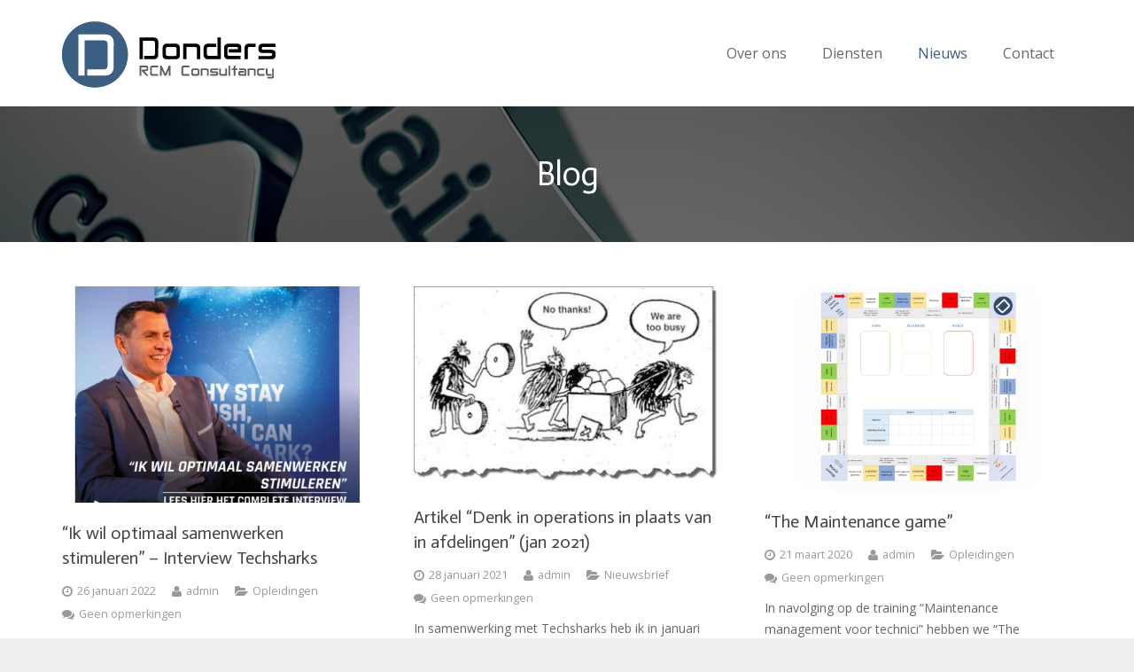

--- FILE ---
content_type: text/html; charset=UTF-8
request_url: https://dondersrcm.nl/blog/
body_size: 18744
content:
<!DOCTYPE HTML>
<html class="" lang="nl-NL">
<head>
	<meta charset="UTF-8">

		<title>Blog - Donders RCM Consultancy Tilburg</title>

	<meta name='robots' content='index, follow, max-image-preview:large, max-snippet:-1, max-video-preview:-1' />
	<style>img:is([sizes="auto" i], [sizes^="auto," i]) { contain-intrinsic-size: 3000px 1500px }</style>
	
	<!-- This site is optimized with the Yoast SEO plugin v26.8 - https://yoast.com/product/yoast-seo-wordpress/ -->
	<link rel="canonical" href="https://dondersrcm.nl/blog/" />
	<meta property="og:locale" content="nl_NL" />
	<meta property="og:type" content="article" />
	<meta property="og:title" content="Blog - Donders RCM Consultancy Tilburg" />
	<meta property="og:url" content="https://dondersrcm.nl/blog/" />
	<meta property="og:site_name" content="Donders RCM Consultancy Tilburg" />
	<meta property="article:modified_time" content="2019-02-11T19:56:28+00:00" />
	<meta name="twitter:card" content="summary_large_image" />
	<script type="application/ld+json" class="yoast-schema-graph">{"@context":"https://schema.org","@graph":[{"@type":"WebPage","@id":"https://dondersrcm.nl/blog/","url":"https://dondersrcm.nl/blog/","name":"Blog - Donders RCM Consultancy Tilburg","isPartOf":{"@id":"https://dondersrcm.nl/#website"},"datePublished":"2017-03-23T07:53:47+00:00","dateModified":"2019-02-11T19:56:28+00:00","breadcrumb":{"@id":"https://dondersrcm.nl/blog/#breadcrumb"},"inLanguage":"nl-NL","potentialAction":[{"@type":"ReadAction","target":["https://dondersrcm.nl/blog/"]}]},{"@type":"BreadcrumbList","@id":"https://dondersrcm.nl/blog/#breadcrumb","itemListElement":[{"@type":"ListItem","position":1,"name":"Home","item":"https://dondersrcm.nl/"},{"@type":"ListItem","position":2,"name":"Blog"}]},{"@type":"WebSite","@id":"https://dondersrcm.nl/#website","url":"https://dondersrcm.nl/","name":"Donders RCM Consultancy Tilburg","description":"","potentialAction":[{"@type":"SearchAction","target":{"@type":"EntryPoint","urlTemplate":"https://dondersrcm.nl/?s={search_term_string}"},"query-input":{"@type":"PropertyValueSpecification","valueRequired":true,"valueName":"search_term_string"}}],"inLanguage":"nl-NL"}]}</script>
	<!-- / Yoast SEO plugin. -->


<link rel='dns-prefetch' href='//fonts.googleapis.com' />
<link rel="alternate" type="application/rss+xml" title="Donders RCM Consultancy Tilburg &raquo; feed" href="https://dondersrcm.nl/feed/" />
<link rel="alternate" type="application/rss+xml" title="Donders RCM Consultancy Tilburg &raquo; reacties feed" href="https://dondersrcm.nl/comments/feed/" />
<meta name="viewport" content="width=device-width, initial-scale=1">
<meta name="SKYPE_TOOLBAR" content="SKYPE_TOOLBAR_PARSER_COMPATIBLE">
<meta name="og:title" content="Blog">
<meta name="og:type" content="website">
<meta name="og:url" content="https://dondersrcm.nl/blog/">
		<!-- This site uses the Google Analytics by ExactMetrics plugin v8.10.1 - Using Analytics tracking - https://www.exactmetrics.com/ -->
		<!-- Opmerking: ExactMetrics is momenteel niet geconfigureerd op deze site. De site eigenaar moet authenticeren met Google Analytics in de ExactMetrics instellingen scherm. -->
					<!-- No tracking code set -->
				<!-- / Google Analytics by ExactMetrics -->
		<script type="text/javascript">
/* <![CDATA[ */
window._wpemojiSettings = {"baseUrl":"https:\/\/s.w.org\/images\/core\/emoji\/16.0.1\/72x72\/","ext":".png","svgUrl":"https:\/\/s.w.org\/images\/core\/emoji\/16.0.1\/svg\/","svgExt":".svg","source":{"concatemoji":"https:\/\/dondersrcm.nl\/wp-includes\/js\/wp-emoji-release.min.js?ver=6.8.3"}};
/*! This file is auto-generated */
!function(s,n){var o,i,e;function c(e){try{var t={supportTests:e,timestamp:(new Date).valueOf()};sessionStorage.setItem(o,JSON.stringify(t))}catch(e){}}function p(e,t,n){e.clearRect(0,0,e.canvas.width,e.canvas.height),e.fillText(t,0,0);var t=new Uint32Array(e.getImageData(0,0,e.canvas.width,e.canvas.height).data),a=(e.clearRect(0,0,e.canvas.width,e.canvas.height),e.fillText(n,0,0),new Uint32Array(e.getImageData(0,0,e.canvas.width,e.canvas.height).data));return t.every(function(e,t){return e===a[t]})}function u(e,t){e.clearRect(0,0,e.canvas.width,e.canvas.height),e.fillText(t,0,0);for(var n=e.getImageData(16,16,1,1),a=0;a<n.data.length;a++)if(0!==n.data[a])return!1;return!0}function f(e,t,n,a){switch(t){case"flag":return n(e,"\ud83c\udff3\ufe0f\u200d\u26a7\ufe0f","\ud83c\udff3\ufe0f\u200b\u26a7\ufe0f")?!1:!n(e,"\ud83c\udde8\ud83c\uddf6","\ud83c\udde8\u200b\ud83c\uddf6")&&!n(e,"\ud83c\udff4\udb40\udc67\udb40\udc62\udb40\udc65\udb40\udc6e\udb40\udc67\udb40\udc7f","\ud83c\udff4\u200b\udb40\udc67\u200b\udb40\udc62\u200b\udb40\udc65\u200b\udb40\udc6e\u200b\udb40\udc67\u200b\udb40\udc7f");case"emoji":return!a(e,"\ud83e\udedf")}return!1}function g(e,t,n,a){var r="undefined"!=typeof WorkerGlobalScope&&self instanceof WorkerGlobalScope?new OffscreenCanvas(300,150):s.createElement("canvas"),o=r.getContext("2d",{willReadFrequently:!0}),i=(o.textBaseline="top",o.font="600 32px Arial",{});return e.forEach(function(e){i[e]=t(o,e,n,a)}),i}function t(e){var t=s.createElement("script");t.src=e,t.defer=!0,s.head.appendChild(t)}"undefined"!=typeof Promise&&(o="wpEmojiSettingsSupports",i=["flag","emoji"],n.supports={everything:!0,everythingExceptFlag:!0},e=new Promise(function(e){s.addEventListener("DOMContentLoaded",e,{once:!0})}),new Promise(function(t){var n=function(){try{var e=JSON.parse(sessionStorage.getItem(o));if("object"==typeof e&&"number"==typeof e.timestamp&&(new Date).valueOf()<e.timestamp+604800&&"object"==typeof e.supportTests)return e.supportTests}catch(e){}return null}();if(!n){if("undefined"!=typeof Worker&&"undefined"!=typeof OffscreenCanvas&&"undefined"!=typeof URL&&URL.createObjectURL&&"undefined"!=typeof Blob)try{var e="postMessage("+g.toString()+"("+[JSON.stringify(i),f.toString(),p.toString(),u.toString()].join(",")+"));",a=new Blob([e],{type:"text/javascript"}),r=new Worker(URL.createObjectURL(a),{name:"wpTestEmojiSupports"});return void(r.onmessage=function(e){c(n=e.data),r.terminate(),t(n)})}catch(e){}c(n=g(i,f,p,u))}t(n)}).then(function(e){for(var t in e)n.supports[t]=e[t],n.supports.everything=n.supports.everything&&n.supports[t],"flag"!==t&&(n.supports.everythingExceptFlag=n.supports.everythingExceptFlag&&n.supports[t]);n.supports.everythingExceptFlag=n.supports.everythingExceptFlag&&!n.supports.flag,n.DOMReady=!1,n.readyCallback=function(){n.DOMReady=!0}}).then(function(){return e}).then(function(){var e;n.supports.everything||(n.readyCallback(),(e=n.source||{}).concatemoji?t(e.concatemoji):e.wpemoji&&e.twemoji&&(t(e.twemoji),t(e.wpemoji)))}))}((window,document),window._wpemojiSettings);
/* ]]> */
</script>
<style id='wp-emoji-styles-inline-css' type='text/css'>

	img.wp-smiley, img.emoji {
		display: inline !important;
		border: none !important;
		box-shadow: none !important;
		height: 1em !important;
		width: 1em !important;
		margin: 0 0.07em !important;
		vertical-align: -0.1em !important;
		background: none !important;
		padding: 0 !important;
	}
</style>
<link rel='stylesheet' id='wp-block-library-css' href='https://dondersrcm.nl/wp-includes/css/dist/block-library/style.min.css?ver=6.8.3' type='text/css' media='all' />
<style id='classic-theme-styles-inline-css' type='text/css'>
/*! This file is auto-generated */
.wp-block-button__link{color:#fff;background-color:#32373c;border-radius:9999px;box-shadow:none;text-decoration:none;padding:calc(.667em + 2px) calc(1.333em + 2px);font-size:1.125em}.wp-block-file__button{background:#32373c;color:#fff;text-decoration:none}
</style>
<style id='global-styles-inline-css' type='text/css'>
:root{--wp--preset--aspect-ratio--square: 1;--wp--preset--aspect-ratio--4-3: 4/3;--wp--preset--aspect-ratio--3-4: 3/4;--wp--preset--aspect-ratio--3-2: 3/2;--wp--preset--aspect-ratio--2-3: 2/3;--wp--preset--aspect-ratio--16-9: 16/9;--wp--preset--aspect-ratio--9-16: 9/16;--wp--preset--color--black: #000000;--wp--preset--color--cyan-bluish-gray: #abb8c3;--wp--preset--color--white: #ffffff;--wp--preset--color--pale-pink: #f78da7;--wp--preset--color--vivid-red: #cf2e2e;--wp--preset--color--luminous-vivid-orange: #ff6900;--wp--preset--color--luminous-vivid-amber: #fcb900;--wp--preset--color--light-green-cyan: #7bdcb5;--wp--preset--color--vivid-green-cyan: #00d084;--wp--preset--color--pale-cyan-blue: #8ed1fc;--wp--preset--color--vivid-cyan-blue: #0693e3;--wp--preset--color--vivid-purple: #9b51e0;--wp--preset--gradient--vivid-cyan-blue-to-vivid-purple: linear-gradient(135deg,rgba(6,147,227,1) 0%,rgb(155,81,224) 100%);--wp--preset--gradient--light-green-cyan-to-vivid-green-cyan: linear-gradient(135deg,rgb(122,220,180) 0%,rgb(0,208,130) 100%);--wp--preset--gradient--luminous-vivid-amber-to-luminous-vivid-orange: linear-gradient(135deg,rgba(252,185,0,1) 0%,rgba(255,105,0,1) 100%);--wp--preset--gradient--luminous-vivid-orange-to-vivid-red: linear-gradient(135deg,rgba(255,105,0,1) 0%,rgb(207,46,46) 100%);--wp--preset--gradient--very-light-gray-to-cyan-bluish-gray: linear-gradient(135deg,rgb(238,238,238) 0%,rgb(169,184,195) 100%);--wp--preset--gradient--cool-to-warm-spectrum: linear-gradient(135deg,rgb(74,234,220) 0%,rgb(151,120,209) 20%,rgb(207,42,186) 40%,rgb(238,44,130) 60%,rgb(251,105,98) 80%,rgb(254,248,76) 100%);--wp--preset--gradient--blush-light-purple: linear-gradient(135deg,rgb(255,206,236) 0%,rgb(152,150,240) 100%);--wp--preset--gradient--blush-bordeaux: linear-gradient(135deg,rgb(254,205,165) 0%,rgb(254,45,45) 50%,rgb(107,0,62) 100%);--wp--preset--gradient--luminous-dusk: linear-gradient(135deg,rgb(255,203,112) 0%,rgb(199,81,192) 50%,rgb(65,88,208) 100%);--wp--preset--gradient--pale-ocean: linear-gradient(135deg,rgb(255,245,203) 0%,rgb(182,227,212) 50%,rgb(51,167,181) 100%);--wp--preset--gradient--electric-grass: linear-gradient(135deg,rgb(202,248,128) 0%,rgb(113,206,126) 100%);--wp--preset--gradient--midnight: linear-gradient(135deg,rgb(2,3,129) 0%,rgb(40,116,252) 100%);--wp--preset--font-size--small: 13px;--wp--preset--font-size--medium: 20px;--wp--preset--font-size--large: 36px;--wp--preset--font-size--x-large: 42px;--wp--preset--spacing--20: 0.44rem;--wp--preset--spacing--30: 0.67rem;--wp--preset--spacing--40: 1rem;--wp--preset--spacing--50: 1.5rem;--wp--preset--spacing--60: 2.25rem;--wp--preset--spacing--70: 3.38rem;--wp--preset--spacing--80: 5.06rem;--wp--preset--shadow--natural: 6px 6px 9px rgba(0, 0, 0, 0.2);--wp--preset--shadow--deep: 12px 12px 50px rgba(0, 0, 0, 0.4);--wp--preset--shadow--sharp: 6px 6px 0px rgba(0, 0, 0, 0.2);--wp--preset--shadow--outlined: 6px 6px 0px -3px rgba(255, 255, 255, 1), 6px 6px rgba(0, 0, 0, 1);--wp--preset--shadow--crisp: 6px 6px 0px rgba(0, 0, 0, 1);}:where(.is-layout-flex){gap: 0.5em;}:where(.is-layout-grid){gap: 0.5em;}body .is-layout-flex{display: flex;}.is-layout-flex{flex-wrap: wrap;align-items: center;}.is-layout-flex > :is(*, div){margin: 0;}body .is-layout-grid{display: grid;}.is-layout-grid > :is(*, div){margin: 0;}:where(.wp-block-columns.is-layout-flex){gap: 2em;}:where(.wp-block-columns.is-layout-grid){gap: 2em;}:where(.wp-block-post-template.is-layout-flex){gap: 1.25em;}:where(.wp-block-post-template.is-layout-grid){gap: 1.25em;}.has-black-color{color: var(--wp--preset--color--black) !important;}.has-cyan-bluish-gray-color{color: var(--wp--preset--color--cyan-bluish-gray) !important;}.has-white-color{color: var(--wp--preset--color--white) !important;}.has-pale-pink-color{color: var(--wp--preset--color--pale-pink) !important;}.has-vivid-red-color{color: var(--wp--preset--color--vivid-red) !important;}.has-luminous-vivid-orange-color{color: var(--wp--preset--color--luminous-vivid-orange) !important;}.has-luminous-vivid-amber-color{color: var(--wp--preset--color--luminous-vivid-amber) !important;}.has-light-green-cyan-color{color: var(--wp--preset--color--light-green-cyan) !important;}.has-vivid-green-cyan-color{color: var(--wp--preset--color--vivid-green-cyan) !important;}.has-pale-cyan-blue-color{color: var(--wp--preset--color--pale-cyan-blue) !important;}.has-vivid-cyan-blue-color{color: var(--wp--preset--color--vivid-cyan-blue) !important;}.has-vivid-purple-color{color: var(--wp--preset--color--vivid-purple) !important;}.has-black-background-color{background-color: var(--wp--preset--color--black) !important;}.has-cyan-bluish-gray-background-color{background-color: var(--wp--preset--color--cyan-bluish-gray) !important;}.has-white-background-color{background-color: var(--wp--preset--color--white) !important;}.has-pale-pink-background-color{background-color: var(--wp--preset--color--pale-pink) !important;}.has-vivid-red-background-color{background-color: var(--wp--preset--color--vivid-red) !important;}.has-luminous-vivid-orange-background-color{background-color: var(--wp--preset--color--luminous-vivid-orange) !important;}.has-luminous-vivid-amber-background-color{background-color: var(--wp--preset--color--luminous-vivid-amber) !important;}.has-light-green-cyan-background-color{background-color: var(--wp--preset--color--light-green-cyan) !important;}.has-vivid-green-cyan-background-color{background-color: var(--wp--preset--color--vivid-green-cyan) !important;}.has-pale-cyan-blue-background-color{background-color: var(--wp--preset--color--pale-cyan-blue) !important;}.has-vivid-cyan-blue-background-color{background-color: var(--wp--preset--color--vivid-cyan-blue) !important;}.has-vivid-purple-background-color{background-color: var(--wp--preset--color--vivid-purple) !important;}.has-black-border-color{border-color: var(--wp--preset--color--black) !important;}.has-cyan-bluish-gray-border-color{border-color: var(--wp--preset--color--cyan-bluish-gray) !important;}.has-white-border-color{border-color: var(--wp--preset--color--white) !important;}.has-pale-pink-border-color{border-color: var(--wp--preset--color--pale-pink) !important;}.has-vivid-red-border-color{border-color: var(--wp--preset--color--vivid-red) !important;}.has-luminous-vivid-orange-border-color{border-color: var(--wp--preset--color--luminous-vivid-orange) !important;}.has-luminous-vivid-amber-border-color{border-color: var(--wp--preset--color--luminous-vivid-amber) !important;}.has-light-green-cyan-border-color{border-color: var(--wp--preset--color--light-green-cyan) !important;}.has-vivid-green-cyan-border-color{border-color: var(--wp--preset--color--vivid-green-cyan) !important;}.has-pale-cyan-blue-border-color{border-color: var(--wp--preset--color--pale-cyan-blue) !important;}.has-vivid-cyan-blue-border-color{border-color: var(--wp--preset--color--vivid-cyan-blue) !important;}.has-vivid-purple-border-color{border-color: var(--wp--preset--color--vivid-purple) !important;}.has-vivid-cyan-blue-to-vivid-purple-gradient-background{background: var(--wp--preset--gradient--vivid-cyan-blue-to-vivid-purple) !important;}.has-light-green-cyan-to-vivid-green-cyan-gradient-background{background: var(--wp--preset--gradient--light-green-cyan-to-vivid-green-cyan) !important;}.has-luminous-vivid-amber-to-luminous-vivid-orange-gradient-background{background: var(--wp--preset--gradient--luminous-vivid-amber-to-luminous-vivid-orange) !important;}.has-luminous-vivid-orange-to-vivid-red-gradient-background{background: var(--wp--preset--gradient--luminous-vivid-orange-to-vivid-red) !important;}.has-very-light-gray-to-cyan-bluish-gray-gradient-background{background: var(--wp--preset--gradient--very-light-gray-to-cyan-bluish-gray) !important;}.has-cool-to-warm-spectrum-gradient-background{background: var(--wp--preset--gradient--cool-to-warm-spectrum) !important;}.has-blush-light-purple-gradient-background{background: var(--wp--preset--gradient--blush-light-purple) !important;}.has-blush-bordeaux-gradient-background{background: var(--wp--preset--gradient--blush-bordeaux) !important;}.has-luminous-dusk-gradient-background{background: var(--wp--preset--gradient--luminous-dusk) !important;}.has-pale-ocean-gradient-background{background: var(--wp--preset--gradient--pale-ocean) !important;}.has-electric-grass-gradient-background{background: var(--wp--preset--gradient--electric-grass) !important;}.has-midnight-gradient-background{background: var(--wp--preset--gradient--midnight) !important;}.has-small-font-size{font-size: var(--wp--preset--font-size--small) !important;}.has-medium-font-size{font-size: var(--wp--preset--font-size--medium) !important;}.has-large-font-size{font-size: var(--wp--preset--font-size--large) !important;}.has-x-large-font-size{font-size: var(--wp--preset--font-size--x-large) !important;}
:where(.wp-block-post-template.is-layout-flex){gap: 1.25em;}:where(.wp-block-post-template.is-layout-grid){gap: 1.25em;}
:where(.wp-block-columns.is-layout-flex){gap: 2em;}:where(.wp-block-columns.is-layout-grid){gap: 2em;}
:root :where(.wp-block-pullquote){font-size: 1.5em;line-height: 1.6;}
</style>
<link rel='stylesheet' id='contact-form-7-css' href='https://dondersrcm.nl/wp-content/plugins/contact-form-7/includes/css/styles.css?ver=6.1.4' type='text/css' media='all' />
<link rel='stylesheet' id='growl-css' href='https://dondersrcm.nl/wp-content/plugins/vc-mailchimp/libs/jquery.growl/stylesheets/jquery.growl.css?ver=6.8.3' type='text/css' media='all' />
<link rel='stylesheet' id='vcmc-frontend-css' href='https://dondersrcm.nl/wp-content/plugins/vc-mailchimp/assets/css/frontend.css?ver=6.8.3' type='text/css' media='all' />
<link rel='stylesheet' id='wpos-font-awesome-css' href='https://dondersrcm.nl/wp-content/plugins/wp-testimonial-with-widget/assets/css/font-awesome.min.css?ver=3.5.6' type='text/css' media='all' />
<link rel='stylesheet' id='wpos-slick-style-css' href='https://dondersrcm.nl/wp-content/plugins/wp-testimonial-with-widget/assets/css/slick.css?ver=3.5.6' type='text/css' media='all' />
<link rel='stylesheet' id='wtwp-public-css-css' href='https://dondersrcm.nl/wp-content/plugins/wp-testimonial-with-widget/assets/css/wtwp-public.css?ver=3.5.6' type='text/css' media='all' />
<link rel='stylesheet' id='us-font-1-css' href='https://fonts.googleapis.com/css?family=Actor%3A400&#038;subset=latin&#038;ver=6.8.3' type='text/css' media='all' />
<link rel='stylesheet' id='us-font-2-css' href='https://fonts.googleapis.com/css?family=Open+Sans%3A400%2C400italic%2C700%2C700italic%2C400%7C400&#038;subset=latin&#038;ver=6.8.3' type='text/css' media='all' />
<link rel='stylesheet' id='us-base-css' href='//dondersrcm.nl/wp-content/themes/Impreza/Impreza/framework/css/us-base.css?ver=3.0.1' type='text/css' media='all' />
<link rel='stylesheet' id='us-font-awesome-css' href='//dondersrcm.nl/wp-content/themes/Impreza/Impreza/framework/css/font-awesome.css?ver=4.6.0' type='text/css' media='all' />
<link rel='stylesheet' id='us-font-mdfi-css' href='//dondersrcm.nl/wp-content/themes/Impreza/Impreza/framework/css/font-mdfi.css?ver=1' type='text/css' media='all' />
<link rel='stylesheet' id='us-style-css' href='//dondersrcm.nl/wp-content/themes/Impreza/Impreza/css/style.css?ver=3.0.1' type='text/css' media='all' />
<link rel='stylesheet' id='us-responsive-css' href='//dondersrcm.nl/wp-content/themes/Impreza/Impreza/css/responsive.css?ver=3.0.1' type='text/css' media='all' />
<script type="text/javascript" src="https://dondersrcm.nl/wp-includes/js/jquery/jquery.min.js?ver=3.7.1" id="jquery-core-js"></script>
<script type="text/javascript" src="https://dondersrcm.nl/wp-includes/js/jquery/jquery-migrate.min.js?ver=3.4.1" id="jquery-migrate-js"></script>
<script></script><link rel="https://api.w.org/" href="https://dondersrcm.nl/wp-json/" /><link rel="alternate" title="JSON" type="application/json" href="https://dondersrcm.nl/wp-json/wp/v2/pages/4958" /><link rel="EditURI" type="application/rsd+xml" title="RSD" href="https://dondersrcm.nl/xmlrpc.php?rsd" />
<meta name="generator" content="WordPress 6.8.3" />
<link rel='shortlink' href='https://dondersrcm.nl/?p=4958' />
<link rel="alternate" title="oEmbed (JSON)" type="application/json+oembed" href="https://dondersrcm.nl/wp-json/oembed/1.0/embed?url=https%3A%2F%2Fdondersrcm.nl%2Fblog%2F" />
<link rel="alternate" title="oEmbed (XML)" type="text/xml+oembed" href="https://dondersrcm.nl/wp-json/oembed/1.0/embed?url=https%3A%2F%2Fdondersrcm.nl%2Fblog%2F&#038;format=xml" />
<style>.mc4wp-checkbox-wp-registration-form{clear:both;width:auto;display:block;position:static}.mc4wp-checkbox-wp-registration-form input{float:none;vertical-align:middle;-webkit-appearance:checkbox;width:auto;max-width:21px;margin:0 6px 0 0;padding:0;position:static;display:inline-block!important}.mc4wp-checkbox-wp-registration-form label{float:none;cursor:pointer;width:auto;margin:0 0 16px;display:block;position:static}</style><meta name="generator" content="Powered by WPBakery Page Builder - drag and drop page builder for WordPress."/>
<link rel="icon" href="https://dondersrcm.nl/wp-content/uploads/2017/01/cropped-Donders-D-logo-favicon-32x32.jpg" sizes="32x32" />
<link rel="icon" href="https://dondersrcm.nl/wp-content/uploads/2017/01/cropped-Donders-D-logo-favicon-192x192.jpg" sizes="192x192" />
<link rel="apple-touch-icon" href="https://dondersrcm.nl/wp-content/uploads/2017/01/cropped-Donders-D-logo-favicon-180x180.jpg" />
<meta name="msapplication-TileImage" content="https://dondersrcm.nl/wp-content/uploads/2017/01/cropped-Donders-D-logo-favicon-270x270.jpg" />
		<style type="text/css" id="wp-custom-css">
			@media screen and (max-width: 768px){
.mobile-inline .inline{
	    width: 50% !important;
	float:left;
}
	
}

.wptww-testimonials-slidelist.design-1 .fa-quote-left, .wptww-testimonials-list.design-1 .fa-quote-left, .wptww-testimonials-slide-widget.design-1 .fa-quote-left{
	color:#3a5f82
}		</style>
		<noscript><style> .wpb_animate_when_almost_visible { opacity: 1; }</style></noscript>
			<style id='us-theme-options-css' type="text/css">body {font-family:"Open Sans", sans-serif;font-size:14px;line-height:24px;font-weight:400;}.w-blog-post {font-size:14px;}.w-nav .menu-item-language,.w-nav-item {font-family:"Open Sans", sans-serif;font-weight:400;}h1, h2, h3, h4, h5, h6,.w-blog-post.format-quote blockquote,.w-counter-number,.w-pricing-item-price,.w-tabs-item-title,.ult_price_figure,.ult_countdown-amount,.ultb3-box .ultb3-title,.stats-block .stats-desc .stats-number {font-family:"Actor", sans-serif;font-weight:400;}h1 {font-size:38px;letter-spacing:-1px;}h2 {font-size:32px;letter-spacing:-1px;}h3 {font-size:26px;letter-spacing:0px;}h4,.widgettitle,.comment-reply-title,.woocommerce #reviews h2,.woocommerce .related > h2,.woocommerce .upsells > h2,.woocommerce .cross-sells > h2 {font-size:22px;letter-spacing:0px;}h5,.w-blog:not(.cols_1) .w-blog-list .w-blog-post-title {font-size:20px;letter-spacing:0px;}h6 {font-size:18px;letter-spacing:0px;}@media (max-width:767px) {body {font-size:16px;line-height:28px;}.w-blog-post {font-size:16px;}h1 {font-size:30px;}h2 {font-size:26px;}h3 {font-size:22px;}h4,.widgettitle,.comment-reply-title,.woocommerce #reviews h2,.woocommerce .related > h2,.woocommerce .upsells > h2,.woocommerce .cross-sells > h2 {font-size:20px;}h5 {font-size:18px;}h6 {font-size:16px;}}body,.header_hor .l-header.pos_fixed {min-width:1240px;}.l-canvas.type_boxed,.l-canvas.type_boxed .l-subheader,.l-canvas.type_boxed ~ .l-footer .l-subfooter {max-width:1240px;}.header_hor .l-subheader-h,.l-titlebar-h,.l-main-h,.l-section-h,.l-subfooter-h,.w-tabs-section-content-h,.w-blog-post-body {max-width:1140px;}.l-sidebar {width:25%;}.l-content {width:70%;}@media (max-width:768px) {.g-cols.offset_none,.g-cols.offset_none > div {display:block;}.g-cols > div {width:100% !important;margin-left:0 !important;margin-right:0 !important;margin-bottom:30px;}.l-subfooter.at_top .g-cols > div {margin-bottom:10px;}.g-cols.offset_none > div,.g-cols > div:last-child {margin-bottom:0 !important;}}@media (min-width:901px) {.l-subheader.at_top { display:none; }.header_hor .l-subheader.at_top {line-height:36px;height:36px;}.header_hor .l-header.sticky .l-subheader.at_top {line-height:0px;height:0px;overflow:hidden;}.header_hor .l-subheader.at_middle {line-height:120px;height:120px;}.header_hor .l-header.sticky .l-subheader.at_middle {line-height:60px;height:60px;}.l-subheader.at_bottom { display:none; }.header_hor .l-subheader.at_bottom {line-height:36px;height:36px;}.header_hor .l-header.sticky .l-subheader.at_bottom {line-height:40px;height:40px;}.header_hor .l-header.pos_fixed ~ .l-titlebar,.header_hor .l-canvas.titlebar_none.sidebar_left .l-header.pos_fixed ~ .l-main,.header_hor .l-canvas.titlebar_none.sidebar_right .l-header.pos_fixed ~ .l-main,.header_hor .l-canvas.titlebar_none.sidebar_none .l-header.pos_fixed ~ .l-main .l-section:first-child,.header_hor .l-header.pos_static.bg_transparent ~ .l-titlebar,.header_hor .l-canvas.titlebar_none.sidebar_left .l-header.pos_static.bg_transparent ~ .l-main,.header_hor .l-canvas.titlebar_none.sidebar_right .l-header.pos_static.bg_transparent ~ .l-main,.header_hor .l-canvas.titlebar_none.sidebar_none .l-header.pos_static.bg_transparent ~ .l-main .l-section:first-child {padding-top:120px;}.header_hor .l-header.pos_static.bg_solid + .l-main .l-section.preview_trendy .w-blog-post-preview {top:-120px;}.header_ver {padding-left:300px;position:relative;}.rtl.header_ver {padding-left:0;padding-right:300px;}.header_ver .l-header,.header_ver .l-header .w-cart-notification {width:300px;}.header_ver .l-navigation-item.to_next {left:100px;}.no-touch .header_ver .l-navigation-item.to_next:hover {left:300px;}.rtl.header_ver .l-navigation-item.to_next {right:100px;}.no-touch .rtl.header_ver .l-navigation-item.to_next:hover {right:300px;}.header_ver .w-nav.type_desktop [class*="columns"] .w-nav-list.level_2 {width:calc(100vw - 300px);max-width:980px;}}@media (min-width:601px) and (max-width:900px) {.l-subheader.at_top { display:none; }.header_hor .l-subheader.at_top {line-height:36px;height:36px;}.header_hor .l-header.sticky .l-subheader.at_top {line-height:36px;height:36px;}.header_hor .l-subheader.at_middle {line-height:80px;height:80px;}.header_hor .l-header.sticky .l-subheader.at_middle {line-height:50px;height:50px;}.l-subheader.at_bottom { display:none; }.header_hor .l-subheader.at_bottom {line-height:50px;height:50px;}.header_hor .l-header.sticky .l-subheader.at_bottom {line-height:50px;height:50px;}.header_hor .l-header.pos_fixed ~ .l-titlebar,.header_hor .l-canvas.titlebar_none.sidebar_left .l-header.pos_fixed ~ .l-main,.header_hor .l-canvas.titlebar_none.sidebar_right .l-header.pos_fixed ~ .l-main,.header_hor .l-canvas.titlebar_none.sidebar_none .l-header.pos_fixed ~ .l-main .l-section:first-child,.header_hor .l-header.pos_static.bg_transparent ~ .l-titlebar,.header_hor .l-canvas.titlebar_none.sidebar_left .l-header.pos_static.bg_transparent ~ .l-main,.header_hor .l-canvas.titlebar_none.sidebar_right .l-header.pos_static.bg_transparent ~ .l-main,.header_hor .l-canvas.titlebar_none.sidebar_none .l-header.pos_static.bg_transparent ~ .l-main .l-section:first-child {padding-top:80px;}.header_hor .l-header.pos_static.bg_solid + .l-main .l-section.preview_trendy .w-blog-post-preview {top:-80px;}.header_ver .l-header {width:300px;}}@media (max-width:600px) {.l-subheader.at_top { display:none; }.header_hor .l-subheader.at_top {line-height:36px;height:36px;}.header_hor .l-header.sticky .l-subheader.at_top {line-height:36px;height:36px;}.header_hor .l-subheader.at_middle {line-height:50px;height:50px;}.header_hor .l-header.sticky .l-subheader.at_middle {line-height:50px;height:50px;}.l-subheader.at_bottom { display:none; }.header_hor .l-subheader.at_bottom {line-height:50px;height:50px;}.header_hor .l-header.sticky .l-subheader.at_bottom {line-height:50px;height:50px;}.header_hor .l-header.pos_fixed ~ .l-titlebar,.header_hor .l-canvas.titlebar_none.sidebar_left .l-header.pos_fixed ~ .l-main,.header_hor .l-canvas.titlebar_none.sidebar_right .l-header.pos_fixed ~ .l-main,.header_hor .l-canvas.titlebar_none.sidebar_none .l-header.pos_fixed ~ .l-main .l-section:first-child,.header_hor .l-header.pos_static.bg_transparent ~ .l-titlebar,.header_hor .l-canvas.titlebar_none.sidebar_left .l-header.pos_static.bg_transparent ~ .l-main,.header_hor .l-canvas.titlebar_none.sidebar_right .l-header.pos_static.bg_transparent ~ .l-main,.header_hor .l-canvas.titlebar_none.sidebar_none .l-header.pos_static.bg_transparent ~ .l-main .l-section:first-child {padding-top:50px;}.header_hor .l-header.pos_static.bg_solid + .l-main .l-section.preview_trendy .w-blog-post-preview {top:-50px;}}@media (min-width:901px) {.ush_image_1 { height:100px; }.ush_image_1.with_transparent img.for_default { margin-bottom:-100px; }.l-header.sticky .ush_image_1 { height:80px; }.l-header.sticky .ush_image_1.with_transparent img.for_default { margin-bottom:-80px; }}@media (min-width:601px) and (max-width:900px) {.ush_image_1 { height:30px; }.ush_image_1.with_transparent img.for_default { margin-bottom:-30px; }.l-header.sticky .ush_image_1 { height:30px; }.l-header.sticky .ush_image_1.with_transparent img.for_default { margin-bottom:-30px; }}@media (max-width:600px) {.ush_image_1 { height:20px; }.ush_image_1.with_transparent img.for_default { margin-bottom:-20px; }.l-header.sticky .ush_image_1 { height:20px; }.l-header.sticky .ush_image_1.with_transparent img.for_default { margin-bottom:-20px; }}.ush_text_1 .w-text-value { color:; }@media (min-width:901px) {.ush_text_1 { font-size:27px; }}@media (min-width:601px) and (max-width:900px) {.ush_text_1 { font-size:24px; }}@media (max-width:600px) {.ush_text_1 { font-size:20px; }}.ush_text_1 { white-space:nowrap; }.ush_text_2 .w-text-value { color:; }@media (min-width:901px) {.ush_text_2 { font-size:13px; }}@media (min-width:601px) and (max-width:900px) {.ush_text_2 { font-size:13px; }}@media (max-width:600px) {.ush_text_2 { font-size:13px; }}.ush_text_2 { white-space:nowrap; }.ush_text_3 .w-text-value { color:; }@media (min-width:901px) {.ush_text_3 { font-size:13px; }}@media (min-width:601px) and (max-width:900px) {.ush_text_3 { font-size:13px; }}@media (max-width:600px) {.ush_text_3 { font-size:13px; }}.ush_text_3 { white-space:nowrap; }.ush_text_4 .w-text-value { color:; }@media (min-width:901px) {.ush_text_4 { font-size:13px; }}@media (min-width:601px) and (max-width:900px) {.ush_text_4 { font-size:13px; }}@media (max-width:600px) {.ush_text_4 { font-size:13px; }}.ush_text_4 { white-space:nowrap; }.header_hor .ush_menu_1.type_desktop .w-nav-list.level_1 > .menu-item > a {padding:0 20px;}.header_ver .ush_menu_1.type_desktop {line-height:40px;}.ush_menu_1.type_desktop .btn.w-nav-item.level_1 > .w-nav-anchor {margin:10px;}.ush_menu_1.type_desktop .w-nav-list.level_1 > .menu-item > a,.ush_menu_1.type_desktop [class*="columns"] .menu-item-has-children .w-nav-anchor.level_2 {font-size:16px;}.ush_menu_1.type_desktop .submenu-languages .menu-item-language > a,.ush_menu_1.type_desktop .w-nav-anchor:not(.level_1) {font-size:15px;}.ush_menu_1.type_mobile .w-nav-anchor.level_1 {font-size:15px;}.ush_menu_1.type_mobile .menu-item-language > a,.ush_menu_1.type_mobile .w-nav-anchor:not(.level_1) {font-size:14px;}@media (min-width:901px) {.ush_search_1.layout_simple {max-width:240px;}.ush_search_1.layout_modern.active {width:240px;}}@media (min-width:601px) and (max-width:900px) {.ush_search_1.layout_simple {max-width:200px;}.ush_search_1.layout_modern.active {width:200px;}}@media (min-width:901px) {.ush_socials_1 {font-size:18px;}}@media (min-width:601px) and (max-width:900px) {.ush_socials_1 {font-size:18px;}}@media (max-width:600px) {.ush_socials_1 {font-size:18px;}}.ush_socials_1 .custom .w-socials-item-link-hover {background-color:#1abc9c;}.ush_socials_1.style_colored .custom .w-socials-item-link {color:#1abc9c;}@media (min-width:901px) {.ush_dropdown_1 .w-dropdown-h {font-size:13px;}}@media (min-width:601px) and (max-width:900px) {.ush_dropdown_1 .w-dropdown-h {font-size:13px;}}@media (max-width:600px) {.ush_dropdown_1 .w-dropdown-h {font-size:13px;}}@media (min-width:901px) {.ush_cart_1 .w-cart-link {font-size:20px;}}@media (min-width:601px) and (max-width:900px) {.ush_cart_1 .w-cart-link {font-size:20px;}}@media (max-width:600px) {.ush_cart_1 .w-cart-link {font-size:20px;}}body {background-color:#eeeeee;}.l-subheader.at_top,.l-subheader.at_top .w-dropdown-list,.header_hor .l-subheader.at_top .type_mobile .w-nav-list.level_1 {background-color:#f5f5f5;}.l-subheader.at_top,.l-subheader.at_top .w-dropdown.active,.header_hor .l-subheader.at_top .type_mobile .w-nav-list.level_1 {color:#999999;}.no-touch .l-subheader.at_top a:hover,.no-touch .l-subheader.at_top .w-cart-quantity,.no-touch .l-header.bg_transparent .l-subheader.at_top .w-dropdown.active a:hover {color:#3a5f82;}.header_ver .l-header,.header_hor .l-subheader.at_middle,.l-subheader.at_middle .w-dropdown-list,.header_hor .l-subheader.at_middle .type_mobile .w-nav-list.level_1 {background-color:#ffffff;}.l-subheader.at_middle,.l-subheader.at_middle .w-dropdown.active,.header_hor .l-subheader.at_middle .type_mobile .w-nav-list.level_1 {color:#666666;}.no-touch .l-subheader.at_middle a:hover,.no-touch .l-subheader.at_middle .w-cart-quantity,.no-touch .l-header.bg_transparent .l-subheader.at_middle .w-dropdown.active a:hover {color:#3a5f82;}.l-subheader.at_bottom,.l-subheader.at_bottom .w-dropdown-list,.header_hor .l-subheader.at_bottom .type_mobile .w-nav-list.level_1 {background-color:#f5f5f5;}.l-subheader.at_bottom,.l-subheader.at_bottom .w-dropdown.active,.header_hor .l-subheader.at_bottom .type_mobile .w-nav-list.level_1 {color:#999999;}.no-touch .l-subheader.at_bottom a:hover,.no-touch .l-subheader.at_bottom .w-cart-quantity,.no-touch .l-header.bg_transparent .l-subheader.at_bottom .w-dropdown.active a:hover {color:#3a5f82;}.l-header.bg_transparent:not(.sticky) .l-subheader {color:#ffffff;}.no-touch .l-header.bg_transparent:not(.sticky) a:not(.w-nav-anchor):hover,.no-touch .l-header.bg_transparent:not(.sticky) .type_desktop .menu-item-language > a:hover,.no-touch .l-header.bg_transparent:not(.sticky) .type_desktop .menu-item-language:hover > a,.no-touch .l-header.bg_transparent:not(.sticky) .type_desktop .w-nav-item.level_1:hover > .w-nav-anchor {color:#ffffff;}.l-header.bg_transparent:not(.sticky) .w-nav-title:after {background-color:#ffffff;}.w-search-form {background-color:#3a5f82;color:#ffffff;}.w-search.layout_fullscreen .w-search-form:before {background-color:#3a5f82;}.no-touch .w-nav.type_desktop .menu-item-language:hover > a,.no-touch .w-nav-item.level_1:hover > .w-nav-anchor {background-color:;color:#3a5f82;}.w-nav-title:after {background-color:#3a5f82;}.w-nav-item.level_1.current-menu-item > .w-nav-anchor,.w-nav-item.level_1.current-menu-ancestor > .w-nav-anchor {background-color:;color:#3a5f82;}.l-header.bg_transparent:not(.sticky) .type_desktop .w-nav-item.level_1.current-menu-item > .w-nav-anchor,.l-header.bg_transparent:not(.sticky) .type_desktop .w-nav-item.level_1.current-menu-ancestor > .w-nav-anchor {color:#3a5f82;}.w-nav.type_desktop .submenu-languages,.w-nav-list:not(.level_1) {background-color:#ffffff;color:#666666;}.no-touch .w-nav.type_desktop .submenu-languages .menu-item-language:hover > a,.no-touch .w-nav-item:not(.level_1):hover > .w-nav-anchor {background-color:#3a5f82;color:#ffffff;}.w-nav-item:not(.level_1).current-menu-item > .w-nav-anchor,.w-nav-item:not(.level_1).current-menu-ancestor > .w-nav-anchor {background-color:;color:#3a5f82;}.btn.w-menu-item,.btn.w-nav-item .w-nav-anchor.level_1 {background-color:#3a5f82 !important;color:#ffffff !important;}.no-touch .btn.w-menu-item:hover,.no-touch .btn.w-nav-item .w-nav-anchor.level_1:before {background-color:#3a5f82 !important;}.no-touch .btn.w-menu-item:hover,.no-touch .btn.w-nav-item .w-nav-anchor.level_1:hover {color:#ffffff !important;}.l-preloader,.l-canvas,.w-blog.layout_masonry .w-blog-post-h,.w-blog.layout_cards .w-blog-post-h,.w-cart-dropdown,.g-filters.style_1 .g-filters-item.active,.no-touch .g-filters-item.active:hover,.w-tabs.layout_default .w-tabs-item.active,.w-tabs.layout_ver .w-tabs-item.active,.no-touch .w-tabs.layout_default .w-tabs-item.active:hover,.no-touch .w-tabs.layout_ver .w-tabs-item.active:hover,.w-tabs.layout_timeline .w-tabs-item,.w-tabs.layout_timeline .w-tabs-section-header-h,.no-touch #lang_sel ul ul a:hover,.no-touch #lang_sel_click ul ul a:hover,#lang_sel_footer,.woocommerce-tabs .tabs li.active,.no-touch .woocommerce-tabs .tabs li.active:hover,.woocommerce .stars span:after,.woocommerce .stars span a:after,.woocommerce #payment .payment_box input[type="text"],#bbp-user-navigation li.current,.gform_wrapper .chosen-container-single .chosen-search input[type="text"],.gform_wrapper .chosen-container-multi .chosen-choices li.search-choice {background-color:#ffffff;}.woocommerce .blockUI.blockOverlay {background-color:#ffffff !important;}.w-tabs.layout_modern .w-tabs-item:after {border-bottom-color:#ffffff;}a.w-btn.color_contrast,.w-btn.color_contrast,.no-touch a.w-btn.color_contrast:hover,.no-touch .w-btn.color_contrast:hover,.no-touch a.w-btn.color_contrast.style_outlined:hover,.no-touch .w-btn.color_contrast.style_outlined:hover,.w-iconbox.style_circle.color_contrast .w-iconbox-icon {color:#ffffff;}input,textarea,select,.l-section.for_blogpost .w-blog-post-preview,.w-actionbox.color_light,.g-filters.style_1,.g-filters.style_2 .g-filters-item.active,.w-iconbox.style_circle.color_light .w-iconbox-icon,.g-loadmore-btn,.w-pricing-item-header,.w-progbar-bar,.w-progbar.style_3 .w-progbar-bar:before,.w-progbar.style_3 .w-progbar-bar-count,.w-tabs.layout_default .w-tabs-list,.w-tabs.layout_ver .w-tabs-list,.w-testimonial.style_4:before,.no-touch .l-main .widget_nav_menu a:hover,.l-content .wp-caption-text,#lang_sel a,#lang_sel_click a,.smile-icon-timeline-wrap .timeline-wrapper .timeline-block,.smile-icon-timeline-wrap .timeline-feature-item.feat-item,.woocommerce .quantity .plus,.woocommerce .quantity .minus,.select2-container a.select2-choice,.select2-drop .select2-search input,.woocommerce-tabs .tabs,.woocommerce #payment .payment_box,#subscription-toggle,#favorite-toggle,#bbp-user-navigation,.tablepress .row-hover tr:hover td,.gform_wrapper .chosen-container-single .chosen-single,.gform_wrapper .chosen-container .chosen-drop,.gform_wrapper .chosen-container-multi .chosen-choices {background-color:#f2f2f2;}.timeline-wrapper .timeline-post-right .ult-timeline-arrow l,.timeline-wrapper .timeline-post-left .ult-timeline-arrow l,.timeline-feature-item.feat-item .ult-timeline-arrow l,.woocommerce #payment .payment_box:after {border-color:#f2f2f2;}hr,td,th,.l-section,.g-cols > div,.w-author,.w-comments-list,.w-pricing-item-h,.w-profile,.w-separator,.w-sharing-item,.w-tabs-list,.w-tabs-section,.w-tabs-section-header:before,.w-tabs.layout_timeline.accordion .w-tabs-section-content,.g-tags > a,.w-testimonial.style_1,.widget_calendar #calendar_wrap,.l-main .widget_nav_menu > div,.l-main .widget_nav_menu .menu-item a,.widget_nav_menu .menu-item.menu-item-has-children + .menu-item > a,.select2-container a.select2-choice,.smile-icon-timeline-wrap .timeline-line,.woocommerce .login,.woocommerce .checkout_coupon,.woocommerce .register,.woocommerce .cart.variations_form,.woocommerce .cart .group_table,.woocommerce .commentlist .comment-text,.woocommerce .comment-respond,.woocommerce .related,.woocommerce .upsells,.woocommerce .cross-sells,.woocommerce .checkout #order_review,.woocommerce ul.order_details li,.woocommerce .shop_table.my_account_orders,.widget_price_filter .ui-slider-handle,.widget_layered_nav ul,.widget_layered_nav ul li,#bbpress-forums fieldset,.bbp-login-form fieldset,#bbpress-forums .bbp-body > ul,#bbpress-forums li.bbp-header,.bbp-replies .bbp-body,div.bbp-forum-header,div.bbp-topic-header,div.bbp-reply-header,.bbp-pagination-links a,.bbp-pagination-links span.current,span.bbp-topic-pagination a.page-numbers,.bbp-logged-in,.gform_wrapper .gsection,.gform_wrapper .gf_page_steps,.gform_wrapper li.gfield_creditcard_warning,.form_saved_message {border-color:#e8e8e8;}.w-separator,.w-iconbox.color_light .w-iconbox-icon,.w-testimonial.style_3 .w-testimonial-text:after,.w-testimonial.style_3 .w-testimonial-text:before {color:#e8e8e8;}a.w-btn.color_light,.w-btn.color_light,.w-btn.color_light.style_outlined:before,.w-btn.w-blog-post-more:before,.w-iconbox.style_circle.color_light .w-iconbox-icon,.no-touch .g-loadmore-btn:hover,.woocommerce .button,.no-touch .woocommerce .quantity .plus:hover,.no-touch .woocommerce .quantity .minus:hover,.widget_price_filter .ui-slider,.gform_wrapper .gform_page_footer .gform_previous_button {background-color:#e8e8e8;}a.w-btn.color_light.style_outlined,.w-btn.color_light.style_outlined,.w-btn.w-blog-post-more,.w-iconbox.style_outlined.color_light .w-iconbox-icon,.w-person-links-item,.w-socials-item-link,.pagination .page-numbers {box-shadow:0 0 0 2px #e8e8e8 inset;}.w-tabs.layout_trendy .w-tabs-list {box-shadow:0 -1px 0 #e8e8e8 inset;}h1, h2, h3, h4, h5, h6,.w-counter-number,.w-pricing-item-header,.w-progbar.color_custom .w-progbar-title,.woocommerce .products .product .price,.gform_wrapper .chosen-container-single .chosen-single {color:#444444;}.w-progbar.color_contrast .w-progbar-bar-h {background-color:#444444;}input,textarea,select,.l-canvas,a.w-btn.color_contrast.style_outlined,.w-btn.color_contrast.style_outlined,.w-cart-dropdown,.w-form-row-field:before,.w-iconbox.color_contrast .w-iconbox-icon,.w-iconbox.color_light.style_circle .w-iconbox-icon,.w-tabs.layout_timeline .w-tabs-item,.w-tabs.layout_timeline .w-tabs-section-header-h,.woocommerce .button {color:#666666;}a.w-btn.color_light,.w-btn.color_light,.w-btn.w-blog-post-more {color:#666666 !important;}a.w-btn.color_contrast,.w-btn.color_contrast,.w-btn.color_contrast.style_outlined:before,.w-iconbox.style_circle.color_contrast .w-iconbox-icon {background-color:#666666;}a.w-btn.color_contrast.style_outlined,.w-btn.color_contrast.style_outlined,.w-iconbox.style_outlined.color_contrast .w-iconbox-icon {box-shadow:0 0 0 2px #666666 inset;}a,.highlight_primary,.l-preloader,.no-touch .l-titlebar .g-nav-item:hover,a.w-btn.color_primary.style_outlined,.w-btn.color_primary.style_outlined,.l-main .w-contacts-item:before,.w-counter.color_primary .w-counter-number,.g-filters-item.active,.no-touch .g-filters.style_1 .g-filters-item.active:hover,.no-touch .g-filters.style_2 .g-filters-item.active:hover,.w-form-row.focused .w-form-row-field:before,.w-iconbox.color_primary .w-iconbox-icon,.no-touch .w-iconbox-link:hover .w-iconbox-title,.no-touch .w-logos .owl-prev:hover,.no-touch .w-logos .owl-next:hover,.w-separator.color_primary,.w-sharing.type_outlined.color_primary .w-sharing-item,.no-touch .w-sharing.type_simple.color_primary .w-sharing-item:hover .w-sharing-icon,.w-tabs.layout_default .w-tabs-item.active,.w-tabs.layout_trendy .w-tabs-item.active,.w-tabs.layout_ver .w-tabs-item.active,.w-tabs-section.active .w-tabs-section-header,.no-touch .g-tags > a:hover,.w-testimonial.style_2:before,.woocommerce .products .product .button,.woocommerce .star-rating span:before,.woocommerce-tabs .tabs li.active,.no-touch .woocommerce-tabs .tabs li.active:hover,.woocommerce .stars span a:after,#subscription-toggle span.is-subscribed:before,#favorite-toggle span.is-favorite:before {color:#3a5f82;}.l-section.color_primary,.l-titlebar.color_primary,.no-touch .l-navigation-item:hover .l-navigation-item-arrow,.highlight_primary_bg,.w-actionbox.color_primary,.w-blog-post-preview-icon,.w-blog.layout_cards .format-quote .w-blog-post-h,button,input[type="submit"],a.w-btn.color_primary,.w-btn.color_primary,.w-btn.color_primary.style_outlined:before,.no-touch .g-filters-item:hover,.w-iconbox.style_circle.color_primary .w-iconbox-icon,.no-touch .w-iconbox.style_circle .w-iconbox-icon:before,.no-touch .w-iconbox.style_outlined .w-iconbox-icon:before,.no-touch .w-person.layout_toplinks .w-person-links,.w-pricing-item.type_featured .w-pricing-item-header,.w-progbar.color_primary .w-progbar-bar-h,.w-sharing.type_solid.color_primary .w-sharing-item,.w-sharing.type_fixed.color_primary .w-sharing-item,.w-sharing.type_outlined.color_primary .w-sharing-item:before,.w-tabs.layout_modern .w-tabs-list,.w-tabs.layout_trendy .w-tabs-item:after,.w-tabs.layout_timeline .w-tabs-item:before,.w-tabs.layout_timeline .w-tabs-section-header-h:before,.no-touch .w-header-show:hover,.no-touch .w-toplink.active:hover,.no-touch .pagination .page-numbers:before,.pagination .page-numbers.current,.l-main .widget_nav_menu .menu-item.current-menu-item > a,.rsDefault .rsThumb.rsNavSelected,.no-touch .tp-leftarrow.tparrows.custom:before,.no-touch .tp-rightarrow.tparrows.custom:before,.smile-icon-timeline-wrap .timeline-separator-text .sep-text,.smile-icon-timeline-wrap .timeline-wrapper .timeline-dot,.smile-icon-timeline-wrap .timeline-feature-item .timeline-dot,.tablepress .sorting:hover,.tablepress .sorting_asc,.tablepress .sorting_desc,p.demo_store,.woocommerce .button.alt,.woocommerce .button.checkout,.no-touch .woocommerce .products .product .button:hover,.woocommerce .products .product .button.loading,.woocommerce .onsale,.widget_price_filter .ui-slider-range,.widget_layered_nav ul li.chosen,.widget_layered_nav_filters ul li a,.no-touch .bbp-pagination-links a:hover,.bbp-pagination-links span.current,.no-touch span.bbp-topic-pagination a.page-numbers:hover,.gform_wrapper .gform_page_footer .gform_next_button,.gform_wrapper .gf_progressbar_percentage,.gform_wrapper .chosen-container .chosen-results li.highlighted {background-color:#3a5f82;}.l-content blockquote,.no-touch .l-titlebar .g-nav-item:hover,.g-filters.style_3 .g-filters-item.active,.no-touch .w-logos .owl-prev:hover,.no-touch .w-logos .owl-next:hover,.no-touch .w-logos.style_1 .w-logos-item:hover,.w-separator.color_primary,.w-tabs.layout_default .w-tabs-item.active,.w-tabs.layout_ver .w-tabs-item.active,.no-touch .g-tags > a:hover,.no-touch .w-testimonial.style_1:hover,.l-main .widget_nav_menu .menu-item.current-menu-item > a,.woocommerce-tabs .tabs li.active,.no-touch .woocommerce-tabs .tabs li.active:hover,.widget_layered_nav ul li.chosen,.bbp-pagination-links span.current,.no-touch #bbpress-forums .bbp-pagination-links a:hover,.no-touch #bbpress-forums .bbp-topic-pagination a:hover,#bbp-user-navigation li.current {border-color:#3a5f82;}a.w-btn.color_primary.style_outlined,.w-btn.color_primary.style_outlined,.l-main .w-contacts-item:before,.w-iconbox.color_primary.style_outlined .w-iconbox-icon,.w-sharing.type_outlined.color_primary .w-sharing-item,.w-tabs.layout_timeline .w-tabs-item,.w-tabs.layout_timeline .w-tabs-section-header-h,.woocommerce .products .product .button {box-shadow:0 0 0 2px #3a5f82 inset;}input:focus,textarea:focus,select:focus {box-shadow:0 0 0 2px #3a5f82;}.no-touch a:hover,.highlight_secondary,.no-touch .l-subheader .w-cart-dropdown a:hover,.no-touch a:hover + .w-blog-post-body .w-blog-post-title a,.no-touch .w-blog-post-title a:hover,.no-touch .w-blognav-prev:hover .w-blognav-title,.no-touch .w-blognav-next:hover .w-blognav-title,a.w-btn.color_secondary.style_outlined,.w-btn.color_secondary.style_outlined,.w-counter.color_secondary .w-counter-number,.w-iconbox.color_secondary .w-iconbox-icon,.w-separator.color_secondary,.w-sharing.type_outlined.color_secondary .w-sharing-item,.no-touch .w-sharing.type_simple.color_secondary .w-sharing-item:hover .w-sharing-icon,.no-touch .l-main .widget_tag_cloud a:hover,.no-touch .l-main .widget_product_tag_cloud .tagcloud a:hover,.no-touch .bbp_widget_login a.button.logout-link:hover {color:#3a5f82;}.l-section.color_secondary,.l-titlebar.color_secondary,.highlight_secondary_bg,.no-touch .w-blog.layout_cards .w-blog-post-meta-category a:hover,.no-touch .w-blog.layout_tiles .w-blog-post-meta-category a:hover,.no-touch .l-section.preview_trendy .w-blog-post-meta-category a:hover,.no-touch input[type="submit"]:hover,a.w-btn.color_secondary,.w-btn.color_secondary,.w-btn.color_secondary.style_outlined:before,.w-actionbox.color_secondary,.w-iconbox.style_circle.color_secondary .w-iconbox-icon,.w-progbar.color_secondary .w-progbar-bar-h,.w-sharing.type_solid.color_secondary .w-sharing-item,.w-sharing.type_fixed.color_secondary .w-sharing-item,.w-sharing.type_outlined.color_secondary .w-sharing-item:before,.no-touch .woocommerce input[type="submit"]:hover,.no-touch .woocommerce .button:not([disabled]):hover,.no-touch .woocommerce .button.alt:not([disabled]):hover,.no-touch .woocommerce .button.checkout:hover,.no-touch .woocommerce .product-remove a.remove:hover,.no-touch .widget_layered_nav_filters ul li a:hover {background-color:#3a5f82;}.w-separator.color_secondary {border-color:#3a5f82;}a.w-btn.color_secondary.style_outlined,.w-btn.color_secondary.style_outlined,.w-iconbox.color_secondary.style_outlined .w-iconbox-icon,.w-sharing.type_outlined.color_secondary .w-sharing-item {box-shadow:0 0 0 2px #3a5f82 inset;}.highlight_faded,.w-blog-post-meta > *,.w-profile-link.for_logout,.w-testimonial-person-meta,.w-testimonial.style_4:before,.l-main .widget_tag_cloud a,.l-main .widget_product_tag_cloud .tagcloud a,.woocommerce-breadcrumb,.woocommerce .star-rating:before,.woocommerce .stars span:after,.woocommerce .product-remove a.remove,p.bbp-topic-meta,.bbp_widget_login a.button.logout-link {color:#999999;}.w-blog.layout_latest .w-blog-post-meta-date {border-color:#999999;}.l-section.color_alternate,.l-titlebar.color_alternate,.color_alternate .g-filters.style_1 .g-filters-item.active,.no-touch .color_alternate .g-filters-item.active:hover,.color_alternate .w-tabs.layout_default .w-tabs-item.active,.no-touch .color_alternate .w-tabs.layout_default .w-tabs-item.active:hover,.color_alternate .w-tabs.layout_ver .w-tabs-item.active,.no-touch .color_alternate .w-tabs.layout_ver .w-tabs-item.active:hover,.color_alternate .w-tabs.layout_timeline .w-tabs-item,.color_alternate .w-tabs.layout_timeline .w-tabs-section-header-h {background-color:#f2f2f2;}.color_alternate a.w-btn.color_contrast,.color_alternate .w-btn.color_contrast,.no-touch .color_alternate a.w-btn.color_contrast:hover,.no-touch .color_alternate .w-btn.color_contrast:hover,.no-touch .color_alternate a.w-btn.color_contrast.style_outlined:hover,.no-touch .color_alternate .w-btn.color_contrast.style_outlined:hover,.color_alternate .w-iconbox.style_circle.color_contrast .w-iconbox-icon {color:#f2f2f2;}.color_alternate .w-tabs.layout_modern .w-tabs-item:after {border-bottom-color:#f2f2f2;}.color_alternate input,.color_alternate textarea,.color_alternate select,.color_alternate .w-blog-post-preview-icon,.color_alternate .w-blog.layout_masonry .w-blog-post-h,.color_alternate .w-blog.layout_cards .w-blog-post-h,.color_alternate .g-filters.style_1,.color_alternate .g-filters.style_2 .g-filters-item.active,.color_alternate .w-iconbox.style_circle.color_light .w-iconbox-icon,.color_alternate .g-loadmore-btn,.color_alternate .w-pricing-item-header,.color_alternate .w-progbar-bar,.color_alternate .w-tabs.layout_default .w-tabs-list,.color_alternate .w-testimonial.style_4:before,.l-content .color_alternate .wp-caption-text {background-color:#ffffff;}.l-section.color_alternate,.l-section.color_alternate hr,.l-section.color_alternate th,.l-section.color_alternate td,.color_alternate .g-cols > div,.color_alternate .w-blog-post,.color_alternate .w-comments-list,.color_alternate .w-pricing-item-h,.color_alternate .w-profile,.color_alternate .w-separator,.color_alternate .w-tabs-list,.color_alternate .w-tabs-section,.color_alternate .w-tabs-section-header:before,.color_alternate .w-tabs.layout_timeline.accordion .w-tabs-section-content,.color_alternate .w-testimonial.style_1 {border-color:#dddddd;}.color_alternate .w-separator,.color_alternate .w-iconbox.color_light .w-iconbox-icon,.color_alternate .w-testimonial.style_3 .w-testimonial-text:after,.color_alternate .w-testimonial.style_3 .w-testimonial-text:before {color:#dddddd;}.color_alternate a.w-btn.color_light,.color_alternate .w-btn.color_light,.color_alternate .w-btn.color_light.style_outlined:before,.color_alternate .w-btn.w-blog-post-more:before,.color_alternate .w-iconbox.style_circle.color_light .w-iconbox-icon,.no-touch .color_alternate .g-loadmore-btn:hover {background-color:#dddddd;}.color_alternate a.w-btn.color_light.style_outlined,.color_alternate .w-btn.color_light.style_outlined,.color_alternate .w-btn.w-blog-post-more,.color_alternate .w-iconbox.style_outlined.color_light .w-iconbox-icon,.color_alternate .w-person-links-item,.color_alternate .w-socials-item-link,.color_alternate .pagination .page-numbers {box-shadow:0 0 0 2px #dddddd inset;}.color_alternate .w-tabs.layout_trendy .w-tabs-list {box-shadow:0 -1px 0 #dddddd inset;}.color_alternate h1,.color_alternate h2,.color_alternate h3,.color_alternate h4,.color_alternate h5,.color_alternate h6,.color_alternate .w-counter-number,.color_alternate .w-pricing-item-header {color:#333333;}.color_alternate .w-progbar.color_contrast .w-progbar-bar-h {background-color:#333333;}.l-titlebar.color_alternate,.l-section.color_alternate,.color_alternate input,.color_alternate textarea,.color_alternate select,.color_alternate a.w-btn.color_contrast.style_outlined,.color_alternate .w-btn.color_contrast.style_outlined,.color_alternate .w-form-row-field:before,.color_alternate .w-iconbox.color_contrast .w-iconbox-icon,.color_alternate .w-iconbox.color_light.style_circle .w-iconbox-icon,.color_alternate .w-tabs.layout_timeline .w-tabs-item,.color_alternate .w-tabs.layout_timeline .w-tabs-section-header-h {color:#555555;}.color_alternate a.w-btn.color_light,.color_alternate .w-btn.color_light,.color_alternate .w-btn.w-blog-post-more {color:#555555 !important;}.color_alternate a.w-btn.color_contrast,.color_alternate .w-btn.color_contrast,.color_alternate .w-btn.color_contrast.style_outlined:before,.color_alternate .w-iconbox.style_circle.color_contrast .w-iconbox-icon {background-color:#555555;}.color_alternate a.w-btn.color_contrast.style_outlined,.color_alternate .w-btn.color_contrast.style_outlined,.color_alternate .w-iconbox.style_outlined.color_contrast .w-iconbox-icon {box-shadow:0 0 0 2px #555555 inset;}.color_alternate a,.color_alternate .highlight_primary,.no-touch .l-titlebar.color_alternate .g-nav-item:hover,.color_alternate a.w-btn.color_primary.style_outlined,.color_alternate .w-btn.color_primary.style_outlined,.l-main .color_alternate .w-contacts-item:before,.color_alternate .w-counter.color_primary .w-counter-number,.color_alternate .g-filters-item.active,.no-touch .color_alternate .g-filters-item.active:hover,.color_alternate .w-form-row.focused .w-form-row-field:before,.color_alternate .w-iconbox.color_primary .w-iconbox-icon,.no-touch .color_alternate .w-iconbox-link:hover .w-iconbox-title,.no-touch .color_alternate .w-logos .owl-prev:hover,.no-touch .color_alternate .w-logos .owl-next:hover,.color_alternate .w-separator.color_primary,.color_alternate .w-tabs.layout_default .w-tabs-item.active,.color_alternate .w-tabs.layout_trendy .w-tabs-item.active,.color_alternate .w-tabs.layout_ver .w-tabs-item.active,.color_alternate .w-tabs-section.active .w-tabs-section-header,.color_alternate .w-testimonial.style_2:before {color:#3a5f82;}.color_alternate .highlight_primary_bg,.color_alternate .w-actionbox.color_primary,.color_alternate .w-blog-post-preview-icon,.color_alternate .w-blog.layout_cards .format-quote .w-blog-post-h,.color_alternate button,.color_alternate input[type="submit"],.color_alternate a.w-btn.color_primary,.color_alternate .w-btn.color_primary,.color_alternate .w-btn.color_primary.style_outlined:before,.no-touch .color_alternate .g-filters-item:hover,.color_alternate .w-iconbox.style_circle.color_primary .w-iconbox-icon,.no-touch .color_alternate .w-iconbox.style_circle .w-iconbox-icon:before,.no-touch .color_alternate .w-iconbox.style_outlined .w-iconbox-icon:before,.no-touch .color_alternate .w-person.layout_toplinks .w-person-links,.color_alternate .w-pricing-item.type_featured .w-pricing-item-header,.color_alternate .w-progbar.color_primary .w-progbar-bar-h,.color_alternate .w-tabs.layout_modern .w-tabs-list,.color_alternate .w-tabs.layout_trendy .w-tabs-item:after,.color_alternate .w-tabs.layout_timeline .w-tabs-item:before,.color_alternate .w-tabs.layout_timeline .w-tabs-section-header-h:before,.no-touch .color_alternate .pagination .page-numbers:before,.color_alternate .pagination .page-numbers.current {background-color:#3a5f82;}.l-content .color_alternate blockquote,.no-touch .l-titlebar.color_alternate .g-nav-item:hover,.color_alternate .g-filters.style_3 .g-filters-item.active,.no-touch .color_alternate .w-logos .owl-prev:hover,.no-touch .color_alternate .w-logos .owl-next:hover,.no-touch .color_alternate .w-logos.style_1 .w-logos-item:hover,.color_alternate .w-separator.color_primary,.color_alternate .w-tabs.layout_default .w-tabs-item.active,.color_alternate .w-tabs.layout_ver .w-tabs-item.active,.no-touch .color_alternate .w-tabs.layout_default .w-tabs-item.active:hover,.no-touch .color_alternate .w-tabs.layout_ver .w-tabs-item.active:hover,.no-touch .color_alternate .g-tags > a:hover,.no-touch .color_alternate .w-testimonial.style_1:hover {border-color:#3a5f82;}.color_alternate a.w-btn.color_primary.style_outlined,.color_alternate .w-btn.color_primary.style_outlined,.l-main .color_alternate .w-contacts-item:before,.color_alternate .w-iconbox.color_primary.style_outlined .w-iconbox-icon,.color_alternate .w-tabs.layout_timeline .w-tabs-item,.color_alternate .w-tabs.layout_timeline .w-tabs-section-header-h {box-shadow:0 0 0 2px #3a5f82 inset;}.color_alternate input:focus,.color_alternate textarea:focus,.color_alternate select:focus {box-shadow:0 0 0 2px #3a5f82;}.no-touch .color_alternate a:hover,.color_alternate .highlight_secondary,.color_alternate a.w-btn.color_secondary.style_outlined,.color_alternate .w-btn.color_secondary.style_outlined,.no-touch .color_alternate a:hover + .w-blog-post-body .w-blog-post-title a,.no-touch .color_alternate .w-blog-post-title a:hover,.color_alternate .w-counter.color_secondary .w-counter-number,.color_alternate .w-iconbox.color_secondary .w-iconbox-icon,.color_alternate .w-separator.color_secondary {color:#3a5f82;}.color_alternate .highlight_secondary_bg,.no-touch .color_alternate input[type="submit"]:hover,.color_alternate a.w-btn.color_secondary,.color_alternate .w-btn.color_secondary,.color_alternate .w-btn.color_secondary.style_outlined:before,.color_alternate .w-actionbox.color_secondary,.color_alternate .w-iconbox.style_circle.color_secondary .w-iconbox-icon,.color_alternate .w-progbar.color_secondary .w-progbar-bar-h {background-color:#3a5f82;}.color_alternate .w-separator.color_secondary {border-color:#3a5f82;}.color_alternate a.w-btn.color_secondary.style_outlined,.color_alternate .w-btn.color_secondary.style_outlined,.color_alternate .w-iconbox.color_secondary.style_outlined .w-iconbox-icon {box-shadow:0 0 0 2px #3a5f82 inset;}.color_alternate .highlight_faded,.color_alternate .w-blog-post-meta > *,.color_alternate .w-profile-link.for_logout,.color_alternate .w-testimonial-person-meta,.color_alternate .w-testimonial.style_4:before {color:#999999;}.color_alternate .w-blog.layout_latest .w-blog-post-meta-date {border-color:#999999;}.l-subfooter.at_top,.no-touch .l-subfooter.at_top #lang_sel ul ul a:hover,.no-touch .l-subfooter.at_top #lang_sel_click ul ul a:hover {background-color:#3a5f82;}.l-subfooter.at_top input,.l-subfooter.at_top textarea,.l-subfooter.at_top select,.no-touch .l-subfooter.at_top #lang_sel a,.no-touch .l-subfooter.at_top #lang_sel_click a {background-color:#3a5f82;}.l-subfooter.at_top,.l-subfooter.at_top .w-profile,.l-subfooter.at_top .widget_calendar #calendar_wrap {border-color:#3a5f82;}.l-subfooter.at_top .w-socials-item-link {box-shadow:0 0 0 2px #3a5f82 inset;}.l-subfooter.at_top h1,.l-subfooter.at_top h2,.l-subfooter.at_top h3,.l-subfooter.at_top h4,.l-subfooter.at_top h5,.l-subfooter.at_top h6,.l-subfooter.at_top input,.l-subfooter.at_top textarea,.l-subfooter.at_top select,.l-subfooter.at_top .w-form-row-field:before {color:#ffffff;}.l-subfooter.at_top {color:#ffffff;}.l-subfooter.at_top a,.l-subfooter.at_top .widget_tag_cloud .tagcloud a,.l-subfooter.at_top .widget_product_tag_cloud .tagcloud a {color:#ffffff;}.no-touch .l-subfooter.at_top a:hover,.no-touch .l-subfooter.at_top .w-form-row.focused .w-form-row-field:before,.no-touch .l-subfooter.at_top .widget_tag_cloud .tagcloud a:hover,.no-touch .l-subfooter.at_top .widget_product_tag_cloud .tagcloud a:hover {color:#ffffff;}.l-subfooter.at_top input:focus,.l-subfooter.at_top textarea:focus,.l-subfooter.at_top select:focus {box-shadow:0 0 0 2px #ffffff;}.l-subfooter.at_bottom {background-color:;}.l-subfooter.at_bottom {color:;}.l-subfooter.at_bottom a {color:;}.no-touch .l-subfooter.at_bottom a:hover {color:;}</style>
	</head>
<body class="wp-singular page-template-default page page-id-4958 wp-theme-ImprezaImpreza l-body header_hor links_underline state_default wpb-js-composer js-comp-ver-7.4 vc_responsive">
		<div class='l-preloader'><div class='l-preloader-spinner'><div class='g-preloader  type_1'><div class='g-preloader-h'><img src="" alt="" /></div></div></div></div>
		
<!-- CANVAS -->
<div class="l-canvas sidebar_none type_wide titlebar_default">

	
		
		<div class="l-header pos_fixed bg_solid"><div class="l-subheader at_top"><div class="l-subheader-h"><div class="l-subheader-cell at_left"></div><div class="l-subheader-cell at_center"></div><div class="l-subheader-cell at_right"></div></div></div><div class="l-subheader at_middle"><div class="l-subheader-h"><div class="l-subheader-cell at_left"><div class="w-img ush_image_1"><a class="w-img-h" href="https://dondersrcm.nl/"><img class="for_default" src="https://dondersrcm.nl/wp-content/uploads/2016/06/DondersRCMlogo.png" width="241" height="100" /></a></div></div><div class="l-subheader-cell at_center"></div><div class="l-subheader-cell at_right"><nav class="w-nav type_desktop animation_height height_full ush_menu_1"><a class="w-nav-control" href="javascript:void(0);"></a><ul class="w-nav-list level_1 hover_underline hidden"><li id="menu-item-4776" class="menu-item menu-item-type-post_type menu-item-object-page w-nav-item level_1 menu-item-4776"><a class="w-nav-anchor level_1"  href="https://dondersrcm.nl/over/"><span class="w-nav-title">Over ons</span><span class="w-nav-arrow"></span></a></li>
<li id="menu-item-5543" class="menu-item menu-item-type-custom menu-item-object-custom menu-item-has-children w-nav-item level_1 menu-item-5543"><a class="w-nav-anchor level_1" ><span class="w-nav-title">Diensten</span><span class="w-nav-arrow"></span></a>
<ul class="w-nav-list level_2">
	<li id="menu-item-5542" class="menu-item menu-item-type-post_type menu-item-object-page w-nav-item level_2 menu-item-5542"><a class="w-nav-anchor level_2"  href="https://dondersrcm.nl/trainingen/"><span class="w-nav-title">Trainingen</span><span class="w-nav-arrow"></span></a>	</li>
	<li id="menu-item-5541" class="menu-item menu-item-type-post_type menu-item-object-page w-nav-item level_2 menu-item-5541"><a class="w-nav-anchor level_2"  href="https://dondersrcm.nl/advies/"><span class="w-nav-title">Advies</span><span class="w-nav-arrow"></span></a>	</li>
	<li id="menu-item-5540" class="menu-item menu-item-type-post_type menu-item-object-page w-nav-item level_2 menu-item-5540"><a class="w-nav-anchor level_2"  href="https://dondersrcm.nl/methodieken-en-verbeterprocessen/"><span class="w-nav-title">Methodieken en verbeterprocessen</span><span class="w-nav-arrow"></span></a>	</li>
</ul>
</li>
<li id="menu-item-5465" class="menu-item menu-item-type-custom menu-item-object-custom current-menu-ancestor current-menu-parent menu-item-has-children w-nav-item level_1 menu-item-5465"><a class="w-nav-anchor level_1" ><span class="w-nav-title">Nieuws</span><span class="w-nav-arrow"></span></a>
<ul class="w-nav-list level_2">
	<li id="menu-item-4911" class="menu-item menu-item-type-post_type menu-item-object-page w-nav-item level_2 menu-item-4911"><a class="w-nav-anchor level_2"  href="https://dondersrcm.nl/laatste-nieuws-update/"><span class="w-nav-title">Nieuwsflits</span><span class="w-nav-arrow"></span></a>	</li>
	<li id="menu-item-5131" class="menu-item menu-item-type-post_type menu-item-object-page current-menu-item page_item page-item-4958 current_page_item w-nav-item level_2 menu-item-5131"><a class="w-nav-anchor level_2"  href="https://dondersrcm.nl/blog/"><span class="w-nav-title">Blog</span><span class="w-nav-arrow"></span></a>	</li>
</ul>
</li>
<li id="menu-item-4770" class="menu-item menu-item-type-post_type menu-item-object-page w-nav-item level_1 menu-item-4770"><a class="w-nav-anchor level_1"  href="https://dondersrcm.nl/contact/"><span class="w-nav-title">Contact</span><span class="w-nav-arrow"></span></a></li>
</ul><div class="w-nav-options hidden" onclick='return {"mobileWidth":1111,"mobileBehavior":1}'></div></nav></div></div></div><div class="l-subheader at_bottom"><div class="l-subheader-h"><div class="l-subheader-cell at_left"></div><div class="l-subheader-cell at_center"></div><div class="l-subheader-cell at_right"></div></div></div><div class="l-subheader for_hidden hidden"></div></div>
		
	<div class="l-titlebar imgsize_cover size_large color_primary"><div class="l-titlebar-img" style="background-image: url(https://dondersrcm.nl/wp-content/uploads/2016/06/page_header.jpg)" data-img-width="1920" data-img-height="300"></div><div class="l-titlebar-h"><div class="l-titlebar-content"><h1>Blog</h1></div></div></div><!-- MAIN -->
<div class="l-main">
	<div class="l-main-h i-cf">

		<div class="l-content">

			
			<section class="l-section wpb_row height_medium"><div class="l-section-h i-cf"><div class="g-cols offset_small"><div class=" full-width"><div class="w-blog layout_classic cols_3 with_categories">	<div class="w-blog-preloader">
		<div class="g-preloader type_1"></div>
	</div>
	<div class="w-blog-list">

<div class="w-blog-post opleidingen post-5878 post type-post status-publish format-standard has-post-thumbnail hentry category-opleidingen" data-id="5878" data-categories="opleidingen">
	<div class="w-blog-post-h">
		<a href="https://dondersrcm.nl/2022/01/26/ik-wil-optimaal-samenwerken-stimuleren-interview-techsharks/">
			<div class="w-blog-post-preview">
				<img fetchpriority="high" decoding="async" width="568" height="400" src="https://dondersrcm.nl/wp-content/uploads/2022/01/Schermafbeelding-2022-01-26-om-19.20.52-568x400.png" class="attachment-tnail-3x2 size-tnail-3x2 wp-post-image" alt="" />				<span class="w-blog-post-preview-icon"></span>
			</div>
		</a>
		<div class="w-blog-post-body">
			<h2 class="w-blog-post-title">
				<a class="entry-title" rel="bookmark" href="https://dondersrcm.nl/2022/01/26/ik-wil-optimaal-samenwerken-stimuleren-interview-techsharks/">&#8220;Ik wil optimaal samenwerken stimuleren&#8221; &#8211; Interview Techsharks</a>
			</h2>
			<div class="w-blog-post-meta">
				<time class="w-blog-post-meta-date date updated">26 januari 2022</time><span class="w-blog-post-meta-author vcard author"><span class="fn">admin</span></span><span class="w-blog-post-meta-category"><a href="https://dondersrcm.nl/category/opleidingen/" rel="category tag">Opleidingen</a></span><span class="w-blog-post-meta-comments"><a href="https://dondersrcm.nl/2022/01/26/ik-wil-optimaal-samenwerken-stimuleren-interview-techsharks/#respond">Geen opmerkingen</a></span>			</div>
			<div class="w-blog-post-content">
				<p>In januari 2022 ben ik geïnterviewd door Nicole van den Reek van Techsharks. Lees hier het hele artikel. &nbsp;</p>
			</div>
			<a class="w-blog-post-more w-btn" href="https://dondersrcm.nl/2022/01/26/ik-wil-optimaal-samenwerken-stimuleren-interview-techsharks/"><span class="w-btn-label">Lees meer</span></a>
		</div>
	</div>
</div>



<div class="w-blog-post nieuwsbrief post-5796 post type-post status-publish format-standard has-post-thumbnail hentry category-nieuwsbrief" data-id="5796" data-categories="nieuwsbrief">
	<div class="w-blog-post-h">
		<a href="https://dondersrcm.nl/2021/01/28/artikel-denk-in-operations-in-plaats-van-in-afdelingen-jan-2021/">
			<div class="w-blog-post-preview">
				<img decoding="async" width="350" height="228" src="https://dondersrcm.nl/wp-content/uploads/2021/01/Weerstand-2-1-e1643222379459.jpeg" class="attachment-tnail-3x2 size-tnail-3x2 wp-post-image" alt="" />				<span class="w-blog-post-preview-icon"></span>
			</div>
		</a>
		<div class="w-blog-post-body">
			<h2 class="w-blog-post-title">
				<a class="entry-title" rel="bookmark" href="https://dondersrcm.nl/2021/01/28/artikel-denk-in-operations-in-plaats-van-in-afdelingen-jan-2021/">Artikel &#8220;Denk in operations in plaats van in afdelingen&#8221; (jan 2021)</a>
			</h2>
			<div class="w-blog-post-meta">
				<time class="w-blog-post-meta-date date updated">28 januari 2021</time><span class="w-blog-post-meta-author vcard author"><span class="fn">admin</span></span><span class="w-blog-post-meta-category"><a href="https://dondersrcm.nl/category/nieuwsbrief/" rel="category tag">Nieuwsbrief</a></span><span class="w-blog-post-meta-comments"><a href="https://dondersrcm.nl/2021/01/28/artikel-denk-in-operations-in-plaats-van-in-afdelingen-jan-2021/#respond">Geen opmerkingen</a></span>			</div>
			<div class="w-blog-post-content">
				<p>In samenwerking met Techsharks heb ik in januari 2021 een interview gegeven over mijn visie op de afdeling Operations binnen productiebedrijven. Met dank aan Christian van Vessem en Nicole van&#8230;</p>
			</div>
			<a class="w-blog-post-more w-btn" href="https://dondersrcm.nl/2021/01/28/artikel-denk-in-operations-in-plaats-van-in-afdelingen-jan-2021/"><span class="w-btn-label">Lees meer</span></a>
		</div>
	</div>
</div>



<div class="w-blog-post opleidingen post-5731 post type-post status-publish format-standard has-post-thumbnail hentry category-opleidingen" data-id="5731" data-categories="opleidingen">
	<div class="w-blog-post-h">
		<a href="https://dondersrcm.nl/2020/03/21/the-maintenance-game/">
			<div class="w-blog-post-preview">
				<img decoding="async" width="600" height="400" src="https://dondersrcm.nl/wp-content/uploads/2020/03/Maintenance-game-1-600x400.png" class="attachment-tnail-3x2 size-tnail-3x2 wp-post-image" alt="" />				<span class="w-blog-post-preview-icon"></span>
			</div>
		</a>
		<div class="w-blog-post-body">
			<h2 class="w-blog-post-title">
				<a class="entry-title" rel="bookmark" href="https://dondersrcm.nl/2020/03/21/the-maintenance-game/">&#8220;The Maintenance game&#8221;</a>
			</h2>
			<div class="w-blog-post-meta">
				<time class="w-blog-post-meta-date date updated">21 maart 2020</time><span class="w-blog-post-meta-author vcard author"><span class="fn">admin</span></span><span class="w-blog-post-meta-category"><a href="https://dondersrcm.nl/category/opleidingen/" rel="category tag">Opleidingen</a></span><span class="w-blog-post-meta-comments"><a href="https://dondersrcm.nl/2020/03/21/the-maintenance-game/#respond">Geen opmerkingen</a></span>			</div>
			<div class="w-blog-post-content">
				<p>In navolging op de training &#8220;Maintenance management voor technici&#8221; hebben we &#8220;The Maintenance game&#8221; ontwikkeld. Gebruik de opgedane kennis uit de training om met je collega&#8217;s het spel te spelen&#8230;.</p>
			</div>
			<a class="w-blog-post-more w-btn" href="https://dondersrcm.nl/2020/03/21/the-maintenance-game/"><span class="w-btn-label">Lees meer</span></a>
		</div>
	</div>
</div>



<div class="w-blog-post nieuwsbrief post-5674 post type-post status-publish format-standard has-post-thumbnail hentry category-nieuwsbrief" data-id="5674" data-categories="nieuwsbrief">
	<div class="w-blog-post-h">
		<a href="https://dondersrcm.nl/2019/07/04/ontevreden-over-machine-downtime-wij-kunnen-helpen/">
			<div class="w-blog-post-preview">
				<img loading="lazy" decoding="async" width="600" height="300" src="https://dondersrcm.nl/wp-content/uploads/2016/10/downtime-logo-600x300.jpg" class="attachment-tnail-3x2 size-tnail-3x2 wp-post-image" alt="" />				<span class="w-blog-post-preview-icon"></span>
			</div>
		</a>
		<div class="w-blog-post-body">
			<h2 class="w-blog-post-title">
				<a class="entry-title" rel="bookmark" href="https://dondersrcm.nl/2019/07/04/ontevreden-over-machine-downtime-wij-kunnen-helpen/">Ontevreden over machine downtime? Wij kunnen helpen!</a>
			</h2>
			<div class="w-blog-post-meta">
				<time class="w-blog-post-meta-date date updated">4 juli 2019</time><span class="w-blog-post-meta-author vcard author"><span class="fn">admin</span></span><span class="w-blog-post-meta-category"><a href="https://dondersrcm.nl/category/nieuwsbrief/" rel="category tag">Nieuwsbrief</a></span><span class="w-blog-post-meta-comments"><a href="https://dondersrcm.nl/2019/07/04/ontevreden-over-machine-downtime-wij-kunnen-helpen/#respond">Geen opmerkingen</a></span>			</div>
			<div class="w-blog-post-content">
				<p>Beste, voor je ligt alweer de 2de nieuwsbrief van 2019. Middels deze nieuwsbrief houden we je op de hoogte van de ontwikkelingen bij Donders RCM Consultancy. Training Maintenance management voor&#8230;</p>
			</div>
			<a class="w-blog-post-more w-btn" href="https://dondersrcm.nl/2019/07/04/ontevreden-over-machine-downtime-wij-kunnen-helpen/"><span class="w-btn-label">Lees meer</span></a>
		</div>
	</div>
</div>



<div class="w-blog-post tpm post-5452 post type-post status-publish format-standard has-post-thumbnail hentry category-tpm" data-id="5452" data-categories="tpm">
	<div class="w-blog-post-h">
		<a href="https://dondersrcm.nl/2019/05/09/whitebord-meetings/">
			<div class="w-blog-post-preview">
				<img loading="lazy" decoding="async" width="600" height="308" src="https://dondersrcm.nl/wp-content/uploads/2019/05/Smilieys_niewsbrief-600x308.png" class="attachment-tnail-3x2 size-tnail-3x2 wp-post-image" alt="" />				<span class="w-blog-post-preview-icon"></span>
			</div>
		</a>
		<div class="w-blog-post-body">
			<h2 class="w-blog-post-title">
				<a class="entry-title" rel="bookmark" href="https://dondersrcm.nl/2019/05/09/whitebord-meetings/">Whitebord meetings</a>
			</h2>
			<div class="w-blog-post-meta">
				<time class="w-blog-post-meta-date date updated">9 mei 2019</time><span class="w-blog-post-meta-author vcard author"><span class="fn">Michael Donders</span></span><span class="w-blog-post-meta-category"><a href="https://dondersrcm.nl/category/tpm/" rel="category tag">TPM</a></span><span class="w-blog-post-meta-comments"><a href="https://dondersrcm.nl/2019/05/09/whitebord-meetings/#respond">Geen opmerkingen</a></span>			</div>
			<div class="w-blog-post-content">
				<p>Communicatie blijkt nog steeds een grote factor te zijn voor het wel of niet goed functioneren van een (operationele-) werkomgeving. Met name binnen productiebedrijven is een optimale communicatie en samenwerking&#8230;</p>
			</div>
			<a class="w-blog-post-more w-btn" href="https://dondersrcm.nl/2019/05/09/whitebord-meetings/"><span class="w-btn-label">Lees meer</span></a>
		</div>
	</div>
</div>



<div class="w-blog-post nieuwsbrief post-5567 post type-post status-publish format-standard has-post-thumbnail hentry category-nieuwsbrief" data-id="5567" data-categories="nieuwsbrief">
	<div class="w-blog-post-h">
		<a href="https://dondersrcm.nl/2019/01/05/nog-geen-goede-voornemens-start-2019-met-de-training-maintenance-management-voor-technici/">
			<div class="w-blog-post-preview">
				<img loading="lazy" decoding="async" width="600" height="400" src="https://dondersrcm.nl/wp-content/uploads/2019/01/a74b4a5e-57d7-4234-87a7-e4231a002d41-600x400.jpg" class="attachment-tnail-3x2 size-tnail-3x2 wp-post-image" alt="" />				<span class="w-blog-post-preview-icon"></span>
			</div>
		</a>
		<div class="w-blog-post-body">
			<h2 class="w-blog-post-title">
				<a class="entry-title" rel="bookmark" href="https://dondersrcm.nl/2019/01/05/nog-geen-goede-voornemens-start-2019-met-de-training-maintenance-management-voor-technici/">Nog geen goede voornemens? Start 2019 met de training maintenance management voor technici</a>
			</h2>
			<div class="w-blog-post-meta">
				<time class="w-blog-post-meta-date date updated">5 januari 2019</time><span class="w-blog-post-meta-author vcard author"><span class="fn">Michael Donders</span></span><span class="w-blog-post-meta-category"><a href="https://dondersrcm.nl/category/nieuwsbrief/" rel="category tag">Nieuwsbrief</a></span><span class="w-blog-post-meta-comments"><a href="https://dondersrcm.nl/2019/01/05/nog-geen-goede-voornemens-start-2019-met-de-training-maintenance-management-voor-technici/#respond">Geen opmerkingen</a></span>			</div>
			<div class="w-blog-post-content">
				<p>Training Maintenance management voor technici Eind 2018 hebben we met succes de 1ste training &#8220;Maintenance management voor technici&#8221; gegeven aan o.a. de techneuten van Maintenance Heroes in Eindhoven. Deze 1-daagse&#8230;</p>
			</div>
			<a class="w-blog-post-more w-btn" href="https://dondersrcm.nl/2019/01/05/nog-geen-goede-voornemens-start-2019-met-de-training-maintenance-management-voor-technici/"><span class="w-btn-label">Lees meer</span></a>
		</div>
	</div>
</div>



<div class="w-blog-post nieuwsbrief post-5563 post type-post status-publish format-standard has-post-thumbnail hentry category-nieuwsbrief" data-id="5563" data-categories="nieuwsbrief">
	<div class="w-blog-post-h">
		<a href="https://dondersrcm.nl/2018/05/03/is-mijn-technische-dienst-eigenlijk-wel-future-proof/">
			<div class="w-blog-post-preview">
				<img loading="lazy" decoding="async" width="600" height="400" src="https://dondersrcm.nl/wp-content/uploads/2019/03/c0b534f9-74de-41a7-9a62-aec0d052504c-600x400.jpg" class="attachment-tnail-3x2 size-tnail-3x2 wp-post-image" alt="" />				<span class="w-blog-post-preview-icon"></span>
			</div>
		</a>
		<div class="w-blog-post-body">
			<h2 class="w-blog-post-title">
				<a class="entry-title" rel="bookmark" href="https://dondersrcm.nl/2018/05/03/is-mijn-technische-dienst-eigenlijk-wel-future-proof/">Is mijn technische dienst eigenlijk wel future-proof?</a>
			</h2>
			<div class="w-blog-post-meta">
				<time class="w-blog-post-meta-date date updated">3 mei 2018</time><span class="w-blog-post-meta-author vcard author"><span class="fn">Michael Donders</span></span><span class="w-blog-post-meta-category"><a href="https://dondersrcm.nl/category/nieuwsbrief/" rel="category tag">Nieuwsbrief</a></span><span class="w-blog-post-meta-comments"><a href="https://dondersrcm.nl/2018/05/03/is-mijn-technische-dienst-eigenlijk-wel-future-proof/#respond">Geen opmerkingen</a></span>			</div>
			<div class="w-blog-post-content">
				<p>Is mijn technische dienst eigenlijk wel future-proof? Van één van onze opdrachtgevers heeft Donders RCM Consultancy de opdracht gekregen om de actuele situatie van de technische dienst in kaart te&#8230;</p>
			</div>
			<a class="w-blog-post-more w-btn" href="https://dondersrcm.nl/2018/05/03/is-mijn-technische-dienst-eigenlijk-wel-future-proof/"><span class="w-btn-label">Lees meer</span></a>
		</div>
	</div>
</div>



<div class="w-blog-post tpm post-5213 post type-post status-publish format-standard has-post-thumbnail hentry category-tpm" data-id="5213" data-categories="tpm">
	<div class="w-blog-post-h">
		<a href="https://dondersrcm.nl/2017/12/21/smed-elimineren-omsteltijden/">
			<div class="w-blog-post-preview">
				<img loading="lazy" decoding="async" width="600" height="400" src="https://dondersrcm.nl/wp-content/uploads/2017/12/Smed-stappen-600x400.png" class="attachment-tnail-3x2 size-tnail-3x2 wp-post-image" alt="" />				<span class="w-blog-post-preview-icon"></span>
			</div>
		</a>
		<div class="w-blog-post-body">
			<h2 class="w-blog-post-title">
				<a class="entry-title" rel="bookmark" href="https://dondersrcm.nl/2017/12/21/smed-elimineren-omsteltijden/">SMED – “Elimineren die omsteltijden!”</a>
			</h2>
			<div class="w-blog-post-meta">
				<time class="w-blog-post-meta-date date updated">21 december 2017</time><span class="w-blog-post-meta-author vcard author"><span class="fn">Michael Donders</span></span><span class="w-blog-post-meta-category"><a href="https://dondersrcm.nl/category/tpm/" rel="category tag">TPM</a></span><span class="w-blog-post-meta-comments"><a href="https://dondersrcm.nl/2017/12/21/smed-elimineren-omsteltijden/#respond">Geen opmerkingen</a></span>			</div>
			<div class="w-blog-post-content">
				<p>Veel verbetertools worden gepresenteerd als onderdeel van een groter geheel. Denk hierbij aan LEAN-, TQM- en TPM-programma’s. Voor kleinere bedrijven schrikken deze termen vaak af. “Dat is toch iets voor&#8230;</p>
			</div>
			<a class="w-blog-post-more w-btn" href="https://dondersrcm.nl/2017/12/21/smed-elimineren-omsteltijden/"><span class="w-btn-label">Lees meer</span></a>
		</div>
	</div>
</div>



<div class="w-blog-post nieuwsbrief post-5560 post type-post status-publish format-standard has-post-thumbnail hentry category-nieuwsbrief" data-id="5560" data-categories="nieuwsbrief">
	<div class="w-blog-post-h">
		<a href="https://dondersrcm.nl/2017/11/08/help-generatie-z-komt-op-de-arbeidsmarkt/">
			<div class="w-blog-post-preview">
				<img loading="lazy" decoding="async" width="600" height="400" src="https://dondersrcm.nl/wp-content/uploads/2019/03/8360959b-8a73-4c8f-b1fe-1cd8f10acda5-600x400.jpg" class="attachment-tnail-3x2 size-tnail-3x2 wp-post-image" alt="" />				<span class="w-blog-post-preview-icon"></span>
			</div>
		</a>
		<div class="w-blog-post-body">
			<h2 class="w-blog-post-title">
				<a class="entry-title" rel="bookmark" href="https://dondersrcm.nl/2017/11/08/help-generatie-z-komt-op-de-arbeidsmarkt/">Help, generatie Z komt op de arbeidsmarkt</a>
			</h2>
			<div class="w-blog-post-meta">
				<time class="w-blog-post-meta-date date updated">8 november 2017</time><span class="w-blog-post-meta-author vcard author"><span class="fn">Michael Donders</span></span><span class="w-blog-post-meta-category"><a href="https://dondersrcm.nl/category/nieuwsbrief/" rel="category tag">Nieuwsbrief</a></span><span class="w-blog-post-meta-comments"><a href="https://dondersrcm.nl/2017/11/08/help-generatie-z-komt-op-de-arbeidsmarkt/#respond">Geen opmerkingen</a></span>			</div>
			<div class="w-blog-post-content">
				<p>&#8220;Maintenance is mensenwerk&#8221; Editie II Op 23 november jl heeft editie II plaatsgevonden van het kennisevent &#8220;Maintenance is mensenwerk&#8221;. Het event behelst kennisdeling over gezamenlijke thema&#8217;s of actuele items. De&#8230;</p>
			</div>
			<a class="w-blog-post-more w-btn" href="https://dondersrcm.nl/2017/11/08/help-generatie-z-komt-op-de-arbeidsmarkt/"><span class="w-btn-label">Lees meer</span></a>
		</div>
	</div>
</div>



<div class="w-blog-post tpm post-5160 post type-post status-publish format-standard hentry category-tpm" data-id="5160" data-categories="tpm">
	<div class="w-blog-post-h">
		<a href="https://dondersrcm.nl/2017/08/17/autonoom-onderhoud-methodiek/">
			<div class="w-blog-post-preview">
								<span class="w-blog-post-preview-icon"></span>
			</div>
		</a>
		<div class="w-blog-post-body">
			<h2 class="w-blog-post-title">
				<a class="entry-title" rel="bookmark" href="https://dondersrcm.nl/2017/08/17/autonoom-onderhoud-methodiek/">Autonoom onderhoud: &#8220;de methodiek&#8221;</a>
			</h2>
			<div class="w-blog-post-meta">
				<time class="w-blog-post-meta-date date updated">17 augustus 2017</time><span class="w-blog-post-meta-author vcard author"><span class="fn">Michael Donders</span></span><span class="w-blog-post-meta-category"><a href="https://dondersrcm.nl/category/tpm/" rel="category tag">TPM</a></span><span class="w-blog-post-meta-comments"><a href="https://dondersrcm.nl/2017/08/17/autonoom-onderhoud-methodiek/#respond">Geen opmerkingen</a></span>			</div>
			<div class="w-blog-post-content">
				<p>In dit blog geef ik uitleg over het opzetten van autonoom onderhoud binnen een organisatie. In onderstaand TPM-model zie je dat autonoom onderhoud geen op zichzelf staand item is maar&#8230;</p>
			</div>
			<a class="w-blog-post-more w-btn" href="https://dondersrcm.nl/2017/08/17/autonoom-onderhoud-methodiek/"><span class="w-btn-label">Lees meer</span></a>
		</div>
	</div>
</div>

</div>	<div class="w-blog-json hidden" onclick='return {"ajax_url":"https:\/\/dondersrcm.nl\/wp-admin\/admin-ajax.php","permalink_url":"https:\/\/dondersrcm.nl\/blog\/","action":"us_ajax_blog","max_num_pages":2,"infinite_scroll":0,"template_vars":{"query_args":{"post_type":"post","post_status":["publish"],"orderby":{"date":"DESC"}},"layout_type":"classic","metas":["date","author","categories","tags","comments"],"title_size":"","columns":3,"content_type":"excerpt","show_read_more":true,"is_shortcode":true}}'></div>
	<div class="g-pagination">
	<nav class="navigation pagination" aria-label="Berichten paginering">
		<h2 class="screen-reader-text">Berichten paginering</h2>
		<div class="nav-links"><span aria-current="page" class="page-numbers current"><span>1</span></span>
<a class="page-numbers" href="https://dondersrcm.nl/blog/page/2/"><span>2</span></a>
<a class="next page-numbers" href="https://dondersrcm.nl/blog/page/2/">></a></div>
	</nav></div></div><div  class="vc_wp_recentcomments wpb_content_element"><div class="widget widget_recent_comments"><h2 class="widgettitle">Recente reacties</h2><ul id="recentcomments"></ul></div></div></div></div></div></section>

			
		</div>

		
	</div>
</div>

</div>
<!-- /CANVAS -->



<!-- FOOTER -->
<div class="l-footer layout_compact">

	<!-- subfooter: top -->
	<div class="l-subfooter at_top">
		<div class="l-subfooter-h i-cf">

			
			<div class="g-cols offset_medium">
							<div class="one-third">
					<div id="text-2" class="widget widget_text"><h4>Over ons</h4>			<div class="textwidget"><p>Met meer dan 20 jaar onderhoudservaring staat Donders RCM Consultancy garant voor een duidelijke visie in technisch onderhoud.</p>
<p><a href="https://dondersrcm.nl/wp-content/uploads/2018/04/Algemene-voorwaarden-Donders-RCM.pdf" target="_blank" rel="noopener">Algemene voorwaarden</a><br />
<a href="https://dondersrcm.nl/wp-content/uploads/2018/04/Privacy-verklaring-Donders-RCM-v1.1.pdf" target="_blank" rel="noopener">Privacyverklaring</a></p>
</div>
		</div>				</div>
								<div class="one-third">
					<div id="text-4" class="widget widget_text"><h4>Contactgegevens</h4>			<div class="textwidget"><p><b>E-mail:</b><br />
<a href="/cdn-cgi/l/email-protection#d7beb9b1b897b3b8b9b3b2a5a4a5b4baf9b9bb"><span class="__cf_email__" data-cfemail="d9b0b7bfb699bdb6b7bdbcabaaabbab4f7b7b5">[email&#160;protected]</span> </a><br />
<b>Telefoon: </b><br />
<a href="tel:0613072539">+31 (0)6 13072539 </a></p>
</div>
		</div>				</div>
								<div class="one-third">
					<div id="custom_html-2" class="widget_text widget widget_custom_html"><h4>Contact opnemen</h4><div class="textwidget custom-html-widget"><div class="w-form for_cform align_left" id="us_form_1">
	<form class="w-form-h" autocomplete="off" action="https://dondersrcm.nl/blog/" method="post">
							<div class="w-form-row for_name">
	<div class="w-form-row-label">
		<label for="us_form_1_name"></label>
	</div>
	<div class="w-form-row-field">
				<input type="text" name="name" id="us_form_1_name" value=""
		       placeholder="Naam"/>
		<span class="w-form-row-field-bar"></span>
			</div>
	<div class="w-form-row-state"></div>
	</div>
					<div class="w-form-row for_email required">
	<div class="w-form-row-label">
		<label for="us_form_1_email"></label>
	</div>
	<div class="w-form-row-field">
				<input type="email" name="email" id="us_form_1_email" value=""
		       placeholder="E-mailadres *" data-required="true" aria-required="true"/>
		<span class="w-form-row-field-bar"></span>
			</div>
	<div class="w-form-row-state"></div>
	</div>
					<div class="w-form-row for_message required">
	<div class="w-form-row-label">
		<label for="us_form_1_message"></label>
	</div>
	<div class="w-form-row-field">
				<textarea name="message" id="us_form_1_message" cols="30" rows="10" placeholder="Bericht *"
			 data-required="true" aria-required="true"></textarea>
		<span class="w-form-row-field-bar"></span>
			</div>
	<div class="w-form-row-state"></div>
	</div>
					<input type="hidden" name="action" value="us_ajax_cform"/>
					<input type="hidden" name="post_id" value="4958"/>
					<input type="hidden" name="form_index" value="1"/>
					<div class="w-form-row for_submit">
	<div class="w-form-row-field">
		<button class="w-btn size_medium color_primary style_solid" type="submit"><span class="g-preloader type_1"></span><span class="w-btn-label">Verzenden</span></button>
	</div>
</div>
				<div class="w-form-message"></div>
			</form>
			<div class="w-form-json hidden" onclick='return {"ajaxurl":"https:\/\/dondersrcm.nl\/wp-admin\/admin-ajax.php","success":"Bedankt ! Uw  bericht is verzonden.","errors":{"name":"Voer alstublieft uw naam in","email":"Voer a.u.b. uw e-mailadres in","message":"Voer alstublieft een bericht in"}}'></div>
	</div>
<div class="vc_empty_space"   style="height: 45px"><span class="vc_empty_space_inner"></span></div></div></div>				</div>
							</div>

			
		</div>
	</div>


</div>
<!-- /FOOTER -->



<a class="w-header-show" href="javascript:void(0);"></a>
<a class="w-toplink" href="#" title="Terug naar top"></a>
<script data-cfasync="false" src="/cdn-cgi/scripts/5c5dd728/cloudflare-static/email-decode.min.js"></script><script type="text/javascript">
	if (window.$us === undefined) window.$us = {};
	$us.canvasOptions = ($us.canvasOptions || {});
	$us.canvasOptions.disableEffectsWidth = 1024;
	$us.canvasOptions.responsive = true;

	$us.langOptions = ($us.langOptions || {});
	$us.langOptions.magnificPopup = ($us.langOptions.magnificPopup || {});
	$us.langOptions.magnificPopup.tPrev = 'Vorige (Pijltoets links)'; // Alt text on left arrow
	$us.langOptions.magnificPopup.tNext = 'Volgende (Pijltoets rechts)'; // Alt text on right arrow
	$us.langOptions.magnificPopup.tCounter = '%curr% of %total%'; // Markup for "1 of 7" counter

	$us.navOptions = ($us.navOptions || {});
	$us.navOptions.mobileWidth = 1111;
	$us.navOptions.togglable = true;
</script>
<script type="speculationrules">
{"prefetch":[{"source":"document","where":{"and":[{"href_matches":"\/*"},{"not":{"href_matches":["\/wp-*.php","\/wp-admin\/*","\/wp-content\/uploads\/*","\/wp-content\/*","\/wp-content\/plugins\/*","\/wp-content\/themes\/Impreza\/Impreza\/*","\/*\\?(.+)"]}},{"not":{"selector_matches":"a[rel~=\"nofollow\"]"}},{"not":{"selector_matches":".no-prefetch, .no-prefetch a"}}]},"eagerness":"conservative"}]}
</script>
<script type="text/javascript">$us.headerSettings = {"default":{"options":{"orientation":"hor","sticky":true,"transparent":"0","width":300,"elm_align":"center","top_show":0,"top_height":"36","top_sticky_height":0,"top_fullwidth":0,"middle_height":"120","middle_sticky_height":"60","middle_fullwidth":0,"bg_img":"","bg_img_wrapper_start":"","bg_img_size":"cover","bg_img_repeat":"repeat","bg_img_attachment":"scroll","bg_img_position":"top center","bgimage_wrapper_end":"","bottom_show":0,"bottom_height":"36","bottom_sticky_height":40,"bottom_fullwidth":0},"layout":{"top_left":[],"top_center":[],"top_right":[],"middle_left":["image:1"],"middle_center":[],"middle_right":["menu:1","cart:1"],"bottom_left":[],"bottom_center":[],"bottom_right":[],"hidden":["text:1","search:1"]}},"tablets":{"options":{"orientation":"hor","sticky":true,"transparent":0,"width":300,"elm_align":"center","top_show":0,"top_height":36,"top_sticky_height":36,"top_fullwidth":0,"middle_height":80,"middle_sticky_height":50,"middle_fullwidth":0,"bg_img":"","bg_img_wrapper_start":"","bg_img_size":"cover","bg_img_repeat":"repeat","bg_img_attachment":"scroll","bg_img_position":"top center","bgimage_wrapper_end":"","bottom_show":0,"bottom_height":50,"bottom_sticky_height":50,"bottom_fullwidth":0},"layout":{"top_left":[],"top_center":[],"top_right":[],"middle_left":["image:1"],"middle_center":[],"middle_right":["menu:1","cart:1"],"bottom_left":[],"bottom_center":[],"bottom_right":[],"hidden":["text:1","search:1"]}},"mobiles":{"options":{"orientation":"hor","sticky":true,"transparent":0,"width":300,"elm_align":"center","top_show":0,"top_height":36,"top_sticky_height":36,"top_fullwidth":0,"middle_height":50,"middle_sticky_height":50,"middle_fullwidth":0,"bg_img":"","bg_img_wrapper_start":"","bg_img_size":"cover","bg_img_repeat":"repeat","bg_img_attachment":"scroll","bg_img_position":"top center","bgimage_wrapper_end":"","bottom_show":0,"bottom_height":50,"bottom_sticky_height":50,"bottom_fullwidth":0},"layout":{"top_left":[],"top_center":[],"top_right":[],"middle_left":["image:1"],"middle_center":[],"middle_right":["menu:1","cart:1"],"bottom_left":[],"bottom_center":[],"bottom_right":[],"hidden":["text:1","search:1"]}}};</script>
<link rel='stylesheet' id='us-royalslider-css' href='//dondersrcm.nl/wp-content/themes/Impreza/Impreza/framework/vendor/royalslider/royalslider.css?ver=9.5.7' type='text/css' media='all' />
<script type="text/javascript" src="https://dondersrcm.nl/wp-includes/js/dist/hooks.min.js?ver=4d63a3d491d11ffd8ac6" id="wp-hooks-js"></script>
<script type="text/javascript" src="https://dondersrcm.nl/wp-includes/js/dist/i18n.min.js?ver=5e580eb46a90c2b997e6" id="wp-i18n-js"></script>
<script type="text/javascript" id="wp-i18n-js-after">
/* <![CDATA[ */
wp.i18n.setLocaleData( { 'text direction\u0004ltr': [ 'ltr' ] } );
/* ]]> */
</script>
<script type="text/javascript" src="https://dondersrcm.nl/wp-content/plugins/contact-form-7/includes/swv/js/index.js?ver=6.1.4" id="swv-js"></script>
<script type="text/javascript" id="contact-form-7-js-translations">
/* <![CDATA[ */
( function( domain, translations ) {
	var localeData = translations.locale_data[ domain ] || translations.locale_data.messages;
	localeData[""].domain = domain;
	wp.i18n.setLocaleData( localeData, domain );
} )( "contact-form-7", {"translation-revision-date":"2025-11-30 09:13:36+0000","generator":"GlotPress\/4.0.3","domain":"messages","locale_data":{"messages":{"":{"domain":"messages","plural-forms":"nplurals=2; plural=n != 1;","lang":"nl"},"This contact form is placed in the wrong place.":["Dit contactformulier staat op de verkeerde plek."],"Error:":["Fout:"]}},"comment":{"reference":"includes\/js\/index.js"}} );
/* ]]> */
</script>
<script type="text/javascript" id="contact-form-7-js-before">
/* <![CDATA[ */
var wpcf7 = {
    "api": {
        "root": "https:\/\/dondersrcm.nl\/wp-json\/",
        "namespace": "contact-form-7\/v1"
    }
};
/* ]]> */
</script>
<script type="text/javascript" src="https://dondersrcm.nl/wp-content/plugins/contact-form-7/includes/js/index.js?ver=6.1.4" id="contact-form-7-js"></script>
<script type="text/javascript" src="https://dondersrcm.nl/wp-content/plugins/vc-mailchimp/libs/jquery.growl/javascripts/jquery.growl.js?ver=2.1.0" id="growl-js"></script>
<script type="text/javascript" id="vcmc-frontend-js-extra">
/* <![CDATA[ */
var vcmc_vars = {"vcmc_ajax_url":"https:\/\/dondersrcm.nl\/wp-admin\/admin-ajax.php","vcmc_nonce":"c2d0c90200"};
/* ]]> */
</script>
<script type="text/javascript" src="https://dondersrcm.nl/wp-content/plugins/vc-mailchimp/assets/js/frontend.js?ver=2.1.0" id="vcmc-frontend-js"></script>
<script type="text/javascript" src="//dondersrcm.nl/wp-content/themes/Impreza/Impreza/framework/js/jquery.easing.min.js?ver=6.8.3" id="us-jquery-easing-js"></script>
<script type="text/javascript" src="//dondersrcm.nl/wp-content/themes/Impreza/Impreza/framework/js/jquery.magnific-popup.js?ver=1.1.0" id="us-magnific-popup-js"></script>
<script type="text/javascript" src="//dondersrcm.nl/wp-content/themes/Impreza/Impreza/framework/js/jquery.simpleplaceholder.js?ver=6.8.3" id="us-simpleplaceholder-js"></script>
<script type="text/javascript" src="//dondersrcm.nl/wp-content/themes/Impreza/Impreza/framework/js/imagesloaded.js?ver=6.8.3" id="us-imagesloaded-js"></script>
<script type="text/javascript" src="//dondersrcm.nl/wp-content/themes/Impreza/Impreza/framework/js/us.core.js?ver=3.0.1" id="us-core-js"></script>
<script type="text/javascript" src="//dondersrcm.nl/wp-content/themes/Impreza/Impreza/framework/js/us.widgets.js?ver=3.0.1" id="us-widgets-js"></script>
<script type="text/javascript" src="//dondersrcm.nl/wp-content/themes/Impreza/Impreza/js/us.theme.js?ver=3.0.1" id="us-theme-js"></script>
<script type="text/javascript" src="https://dondersrcm.nl/wp-includes/js/comment-reply.min.js?ver=6.8.3" id="comment-reply-js" async="async" data-wp-strategy="async"></script>
<script type="text/javascript" src="https://dondersrcm.nl/wp-includes/js/wp-embed.min.js?ver=6.8.3" id="wp-embed-js" defer="defer" data-wp-strategy="defer"></script>
<script type="text/javascript" src="//dondersrcm.nl/wp-content/themes/Impreza/Impreza/framework/vendor/royalslider/jquery.royalslider.min.js?ver=9.5.6" id="us-royalslider-js"></script>
<script type="text/javascript" id="get-the-page-js-extra">
/* <![CDATA[ */
var ajaxurl = "https:\/\/dondersrcm.nl\/wp-admin\/admin-ajax.php";
/* ]]> */
</script>
<script type="text/javascript" src="https://dondersrcm.nl/wp-content/plugins/contactic/assets/js/get-the-page.js?ver=1.0" id="get-the-page-js"></script>
<script></script><script defer src="https://static.cloudflareinsights.com/beacon.min.js/vcd15cbe7772f49c399c6a5babf22c1241717689176015" integrity="sha512-ZpsOmlRQV6y907TI0dKBHq9Md29nnaEIPlkf84rnaERnq6zvWvPUqr2ft8M1aS28oN72PdrCzSjY4U6VaAw1EQ==" data-cf-beacon='{"version":"2024.11.0","token":"9e906bd9cd584cec9947c004c96346da","r":1,"server_timing":{"name":{"cfCacheStatus":true,"cfEdge":true,"cfExtPri":true,"cfL4":true,"cfOrigin":true,"cfSpeedBrain":true},"location_startswith":null}}' crossorigin="anonymous"></script>
</body>
</html>


--- FILE ---
content_type: application/javascript
request_url: https://dondersrcm.nl/wp-content/themes/Impreza/Impreza/framework/js/us.widgets.js?ver=3.0.1
body_size: 10597
content:
/**
 * UpSolution Shortcode: us_message
 */
(function($){
	"use strict";

	$.fn.usMessage = function(){
		return this.each(function(){
			var $this = $(this),
				$closer = $this.find('.w-message-close');
			$closer.click(function(){
				$this.wrap('<div></div>');
				var $wrapper = $this.parent();
				$wrapper.css({overflow: 'hidden', height: $this.outerHeight(true)});
				$wrapper.performCSSTransition({
					height: 0
				}, 400, function(){
					$wrapper.remove();
					$us.$canvas.trigger('contentChange');
				}, 'cubic-bezier(.4,0,.2,1)');
			});
		});
	};

	$(function(){
		$('.w-message').usMessage();
	});
})(jQuery);


/**
 * Focus for different kind of forms
 */
jQuery(function($){
	$(document).on('focus', '.w-form-row-field input, .w-form-row-field textarea', function(){
		$(this).closest('.w-form-row').addClass('focused');
	});
	$(document).on('blur', '.w-form-row-field input, .w-form-row-field textarea', function(){
		$(this).closest('.w-form-row').removeClass('focused');
	});
});


/**
 * UpSolution Widget: w-dropdown
 */
(function($){
	"use strict";
	$.fn.wDropdown = function(){
		return this.each(function(){
			var $this = $(this),
				$list = $this.find('.w-dropdown-list'),
				$current = $this.find('.w-dropdown-current');
			var closeListEvent = function(e){
				if ($this.has(e.target).length === 0) {
					e.stopPropagation();
					e.preventDefault();
					$list.slideUpCSS(250, function(){
						$this.removeClass('active');
					});
					$us.$window.off('mouseup touchstart mousewheel DOMMouseScroll touchstart', closeListEvent);
				}
			};
			$list.hide();
			$current.click(function(){
				if ($this.hasClass('active')) return;
				$this.addClass('active');
				$list.slideDownCSS();
				$us.$window.on('mouseup touchstart mousewheel DOMMouseScroll touchstart', closeListEvent);
			});
		});
	};
	$(function(){
		$('.w-dropdown').wDropdown();
	});
})(jQuery);


/**
 * UpSolution Widget: w-blog
 */
(function($){
	"use strict";

	$us.WBlog = function(container, options){
		this.init(container, options);
	};

	$us.WBlog.prototype = {

		init: function(container, options){
			// Commonly used dom elements
			this.$container = $(container);
			this.$filters = this.$container.find('.g-filters-item');
			this.$list = this.$container.find('.w-blog-list');
			this.$items = this.$container.find('.w-blog-post');
			this.$pagination = this.$container.find('.g-pagination');
			this.$loadmore = this.$container.find('.g-loadmore');
			this.$preloader = this.$container.find('.w-blog-preloader');
			this.curCategory = '';
			this.paginationType = this.$pagination.length ? 'regular' : (this.$loadmore.length ? 'ajax' : 'none');
			this.items = [];
			this.loading = false;

			if (this.paginationType != 'none') {
				var $jsonContainer = this.$container.find('.w-blog-json');
				if ($jsonContainer.length == 0) return;
				this.ajaxData = $jsonContainer[0].onclick() || {};
				this.ajaxUrl = this.ajaxData.ajax_url || '';
				this.permalinkUrl = this.ajaxData.permalink_url || '';
				this.templateVars = this.ajaxData.template_vars || {};
				this.category = this.templateVars.query_args.category_name || '';
				this.curCategory = this.category;
				this.curPage = this.ajaxData.current_page || 1;
				this.perpage = this.ajaxData.perpage || this.$items.length;
				this.infiniteScroll = this.ajaxData.infinite_scroll || 0;
				$jsonContainer.remove();

			}

			if (this.paginationType == 'ajax') {
				if (this.templateVars.query_args.orderby == 'rand') {
					this.$items.each(function(index, item){
						this.items.push(parseInt(item.getAttribute('data-id')));
					}.bind(this));
				}
				this.$loadmore.on('click', function(){
					if (this.curPage < this.ajaxData.max_num_pages) {
						this.setState(this.curPage + 1);
					}
				}.bind(this));

				if (this.infiniteScroll) {
					$us.scroll.addWaypoint(this.$loadmore, '-70%', function(){
						this.$loadmore.click();
					}.bind(this));
				}
			}
			else if (this.paginationType == 'regular' && this.$filters.length) {
				this.paginationPcre = new RegExp('/page/([0-9]+)/$');
				this.location = location.href.replace(this.paginationPcre, '/');
				this.$navLinks = this.$container.find('.nav-links');
				var self = this;
				this.$navLinks.on('click', 'a', function(e){
					e.preventDefault();
					var arr,
						pageNum = (arr = self.paginationPcre.exec(this.href)) ? parseInt(arr[1]) : 1;
					self.setState(pageNum);
				});
			}

			if (this.$container.hasClass('with_isotope') && $.fn.isotope) {
				this.$list.imagesLoaded(function(){
					this.$list.isotope({
						itemSelector: '.w-blog-post',
						layoutMode: (this.$container.hasClass('isotope_fit_rows')) ? 'fitRows' : 'masonry',
						isOriginLeft: !$('.l-body').hasClass('rtl')
					});
					this.$list.isotope();
				}.bind(this));

				$us.$canvas.on('contentChange', function(){
					this.$list.imagesLoaded(function(){
						this.$list.isotope('layout');
					}.bind(this));
				}.bind(this));
			}

			this.$filters.each(function(index, filter){
				var $filter = $(filter),
					category = $filter.data('category');
				$filter.on('click', function(){
					if (category != this.curCategory) {
						this.setState(1, category);
						this.$filters.removeClass('active');
						$filter.addClass('active');
					}
				}.bind(this))
			}.bind(this));
		},

		setState: function(page, category){
			if (this.paginationType == 'none') {
				// Simple state changer
				this.$list.isotope({filter: (category == '*') ? '*' : ('.' + category)});
				this.curCategory = category;
				return;
			}

			if (this.loading) return;

			this.loading = true;

			category = category || this.curCategory;
			if (category == '*') {
				category = this.category;
			}

			this.templateVars.query_args.paged = page;
			this.templateVars.query_args.category_name = category;

			if (this.paginationType == 'ajax') {
				if (page == 1) {
					this.items = [];
					this.templateVars.query_args.post__not_in = this.items;
					this.$loadmore.addClass('done');
				} else {
					if (this.templateVars.query_args.orderby == 'rand') {
						this.templateVars.query_args.paged = 1;
						this.templateVars.query_args.post__not_in = this.items;
					}
					this.$loadmore.addClass('loading');
				}
			}

			if (this.paginationType != 'ajax' || page == 1) {
				this.$preloader.addClass('active');
				if (this.$list.data('isotope')) {
					this.$list.isotope('remove', this.$container.find('.w-blog-post'));
					this.$list.isotope('layout');
				} else {
					this.$container.find('.w-blog-post').remove();
				}
			}

			this.ajaxData.template_vars = JSON.stringify(this.templateVars);

			// In case we set paged to 1 for rand order - setting it back
			this.templateVars.query_args.paged = page;

			$.ajax({
				type: 'post',
				url: this.ajaxData.ajax_url,
				data: this.ajaxData,
				success: function(html){
					var $result = $(html),
						$container = $result.find('.w-blog-list'),
						$items = $container.children(),
						isotope = this.$list.data('isotope');
					$container.imagesLoaded(function(){
						this.beforeAppendItems($items);
						$items.appendTo(this.$list);
						$container.remove();
						var $sliders = $items.find('.w-slider');
						this.afterAppendItems($items);
						if (isotope) {
							isotope.appended($items);
						}
						$sliders.each(function(index, slider){
							$(slider).wSlider().find('.royalSlider').data('royalSlider').ev.on('rsAfterInit', function(){
								if (isotope) {
									this.$list.isotope('layout');
								}
							});
						}.bind(this));
						if (isotope) {
							this.$list.isotope('layout');
						}
						if (this.paginationType == 'regular') {
							this.$pagination.remove();

							var $pagination = $result.find('.g-pagination');

							this.$container.append($pagination);
							this.$pagination = this.$container.find('.g-pagination');

							var self = this;
							this.$pagination.find('.nav-links a').each(function(){
								var $link = $(this),
									linkURL = $link.attr('href');
								linkURL = linkURL.replace(self.ajaxUrl, self.permalinkUrl);
								$link.attr('href', linkURL);
							});

							this.paginationPcre = new RegExp('/page/([0-9]+)/$');
							this.location = location.href.replace(this.paginationPcre, '/');
							this.$navLinks = this.$container.find('.nav-links');

							this.$navLinks.on('click', 'a', function(e){
								e.preventDefault();
								var arr,
									pageNum = (arr = self.paginationPcre.exec(this.href)) ? parseInt(arr[1]) : 1;
								self.setState(pageNum);
							});

						}
						if (this.paginationType == 'ajax') {
							if (page == 1) {
								var $jsonContainer = $result.find('.w-blog-json');
								if ($jsonContainer.length) {
									var ajaxData = $jsonContainer[0].onclick() || {};
									this.ajaxData.max_num_pages = ajaxData.max_num_pages || this.ajaxData.max_num_pages;
								} else {
									this.ajaxData.max_num_pages = 1;
								}
							}

							if (this.templateVars.query_args.orderby == 'rand') {
								$items.each(function(index, item){
									this.items.push(parseInt(item.getAttribute('data-id')));
								}.bind(this));
							}

							if (this.templateVars.query_args.paged >= this.ajaxData.max_num_pages) {
								this.$loadmore.addClass('done');
							} else {
								this.$loadmore.removeClass('done');
								this.$loadmore.removeClass('loading');
							}

							if (this.infiniteScroll) {
								$us.scroll.addWaypoint(this.$loadmore, '-70%', function(){
									this.$loadmore.click();
								}.bind(this));
							}
						}
						this.$preloader.removeClass('active');
					}.bind(this));

					this.loading = false;

				}.bind(this),
				error: function(){
					this.$loadmore.removeClass('loading');
				}.bind(this)
			});


			this.curPage = page;
			this.curCategory = category;

		},
		/**
		 * Overloadable function for themes
		 * @param $items
		 */
		beforeAppendItems: function($items){
		},

		afterAppendItems: function($items){
		}

	};

	$.fn.wBlog = function(options){
		return this.each(function(){
			$(this).data('wBlog', new $us.WBlog(this, options));
		});
	};

})(jQuery);


/**
 * UpSolution Widget: w-tabs
 *
 * @requires $us.canvas
 */
!function($){
	"use strict";

	$us.WTabs = function(container, options){
		this.init(container, options);
	};

	$us.WTabs.prototype = {

		init: function(container, options){
			// Setting options
			var defaults = {
				duration: 300,
				easing: 'cubic-bezier(.78,.13,.15,.86)'
			};
			this.options = $.extend({}, defaults, options);
			this.isRtl = $('.l-body').hasClass('rtl');

			// Commonly used dom elements
			this.$container = $(container);
			this.$tabsList = this.$container.find('.w-tabs-list:first');
			this.$tabs = this.$tabsList.find('.w-tabs-item');
			this.$tabsH = this.$tabsList.find('.w-tabs-item-h');
			this.$sectionsWrapper = this.$container.find('.w-tabs-sections:first');
			this.$sectionsHelper = this.$sectionsWrapper.children();
			this.$sections = this.$sectionsHelper.find('.w-tabs-section');
			this.$headers = this.$sections.children('.w-tabs-section-header');
			this.$contents = this.$sections.children('.w-tabs-section-content');

			// Class variables
			this.width = 0;
			this.tabWidths = [];
			this.isTogglable = (this.$container.usMod('type') == 'togglable');
			// Basic layout
			this.basicLayout = this.$container.hasClass('accordion') ? 'accordion' : (this.$container.usMod('layout') || 'default');
			// Current active layout (may be switched to 'accordion')
			this.curLayout = this.basicLayout;
			this.responsive = $us.canvas.options.responsive;
			// Array of active tabs indexes
			this.active = [];
			this.count = this.$tabs.length;
			// Container width at which we should switch to accordion layout
			this.minWidth = 0;

			if (this.count == 0) return;

			// Preparing arrays of jQuery objects for easier manipulating in future
			this.tabs = $.map(this.$tabs.toArray(), $);
			this.sections = $.map(this.$sections.toArray(), $);
			this.headers = $.map(this.$headers.toArray(), $);
			this.contents = $.map(this.$contents.toArray(), $);

			$.each(this.tabs, function(index){
				if (this.tabs[index].hasClass('active')) {
					this.active.push(index);
				}
				this.tabs[index].add(this.headers[index]).on('click', function(e){
					e.preventDefault();
					// Toggling accordion sections
					if (this.curLayout == 'accordion' && this.isTogglable) {
						// Cannot toggle the only active item
						this.toggleSection(index);
					}
					// Setting tabs active item
					else if (index != this.active[0]) {
						this.openSection(index);
					}
				}.bind(this));
			}.bind(this));

			this.$tabsH.on('click', function(e){
				e.preventDefault();
			});

			// Boundable events
			this._events = {
				resize: this.resize.bind(this),
				contentChanged: function(){
					$us.$canvas.trigger('contentChange');
				}
			};

			// Starting everything
			this.switchLayout(this.curLayout);
			if (this.curLayout != 'accordion' || !this.isTogglable) {
				this.openSection(this.active[0]);
			}

			setTimeout(this._events.resize, 50);
			$us.$window.on('resize load', this._events.resize);

			if (window.location.hash) {
				var hash = window.location.hash.substr(1),
					$linkedSection = this.$container.find('.w-tabs-section[id="'+hash+'"]');
				if ($linkedSection.length && ( ! $linkedSection.hasClass('active'))) {
					var $header = $linkedSection.find('.w-tabs-section-header');
					$header.click();
				}
			}
		},

		switchLayout: function(to){
			this.cleanUpLayout(this.curLayout);
			this.prepareLayout(to);
			this.curLayout = to;
		},

		/**
		 * Clean up layout's special inline styles and/or dom elements
		 * @param from
		 */
		cleanUpLayout: function(from){
			if (from == 'default' || from == 'timeline' || from == 'modern' || from == 'trendy') {
				this.$sectionsWrapper.clearPreviousTransitions().resetInlineCSS('width', 'height');
				this.$sectionsHelper.clearPreviousTransitions().resetInlineCSS('position', 'width', 'left');
				this.$sections.resetInlineCSS('width');
				this.$container.removeClass('autoresize');
			}
			else if (from == 'accordion') {
				this.$container.removeClass('accordion');
				this.$contents.resetInlineCSS('height', 'padding-top', 'padding-bottom', 'display', 'opacity');
			}
			else if (from == 'ver') {
				this.$contents.resetInlineCSS('height', 'padding-top', 'padding-bottom', 'display', 'opacity');
			}
		},

		/**
		 * Apply layout's special inline styles and/or dom elements
		 * @param to
		 */
		prepareLayout: function(to){
			if (to == 'default' || to == 'timeline' || to == 'modern' || to == 'trendy') {
				this.$container.addClass('autoresize');
				this.$sectionsHelper.css('position', 'absolute');
			}
			else if (to == 'accordion') {
				this.$container.addClass('accordion');
				this.$contents.hide();
				for (var i = 0; i < this.active.length; i++) {
					if (this.contents[this.active[i]] !== undefined) {
						this.contents[this.active[i]].show();
					}
				}
			}
			else if (to == 'ver') {
				this.$contents.hide();
				this.contents[this.active[0]].show();
			}
		},

		/**
		 * Measure needed sizes and store them to this.tabWidths variable
		 *
		 * TODO Count minWidth here as well
		 */
		measure: function(){
			if (this.basicLayout == 'ver') {
				// Measuring minimum tabs width
				this.$tabsList.css('width', 0);
				var minTabWidth = this.$tabsList.outerWidth(true);
				this.$tabsList.css('width', '');
				// Measuring the mininum content width
				this.$container.addClass('measure');
				var minContentWidth = this.$sectionsWrapper.outerWidth(true);
				this.$container.removeClass('measure');
				// Measuring minimum tabs width for percent-based sizes
				var navWidth = this.$container.usMod('navwidth');
				if (navWidth != 'auto') {
					// Percent-based measure
					minTabWidth = Math.max(minTabWidth, minContentWidth * parseInt(navWidth) / (100 - parseInt(navWidth)));
				}
				this.minWidth = Math.max(480, minContentWidth + minTabWidth + 1);
			} else {
				this.tabWidths = [];
				// We hide active line temporarily to count tab sizes properly
				this.$container.addClass('measure');
				for (var index = 0; index < this.tabs.length; index++) {
					this.tabWidths.push(this.tabs[index].outerWidth(true));
				}
				this.$container.removeClass('measure');
				if (this.basicLayout == 'default' || this.basicLayout == 'timeline' || this.basicLayout == 'modern' || this.basicLayout == 'trendy') {
					// Array sum
					this.minWidth = this.tabWidths.reduce(function(pv, cv){
						return pv + cv;
					}, 0);
				}
			}
		},

		/**
		 * Open tab section
		 *
		 * @param index int
		 */
		openSection: function(index){
			if (this.sections[index] === undefined) return;
			if (this.curLayout == 'default' || this.curLayout == 'timeline' || this.curLayout == 'modern' || this.curLayout == 'trendy') {
				this.$container.removeClass('autoresize');
				var height = this.sections[index].height();
				this.$sectionsHelper.performCSSTransition({
					left: -this.width * (this.isRtl ? (this.count - index - 1 ) : index)
				}, this.options.duration, this._events.contentChanged, this.options.easing);
				this.$sectionsWrapper.performCSSTransition({
					height: height
				}, this.options.duration, function(){
					this.$container.addClass('autoresize');
				}.bind(this), this.options.easing);
			}
			else if (this.curLayout == 'accordion' || this.curLayout == 'ver') {
				if (this.contents[this.active[0]] !== undefined) {
					this.contents[this.active[0]].css('display', 'block').slideUp(this.options.duration);
				}
				this.contents[index].css('display', 'none').slideDown(this.options.duration, this._events.contentChanged);
				// Scrolling to the opened section at small window dimensions
				if (this.curLayout == 'accordion' && $us.canvas.winWidth < 768) {
					var newTop = this.headers[0].offset().top;
					for (var i = 0; i < index; i++) {
						newTop += this.headers[i].outerHeight();
					}
					$us.scroll.scrollTo(newTop, true);
				}
			}
			this._events.contentChanged();
			this.$tabs.removeClass('active');
			this.tabs[index].addClass('active');
			this.$sections.removeClass('active');
			this.sections[index].addClass('active');
			this.active[0] = index;
		},

		/**
		 * Toggle some togglable accordion section
		 *
		 * @param index
		 */
		toggleSection: function(index){
			// (!) Can only be used within accordion state
			var indexPos = $.inArray(index, this.active);
			if (indexPos != -1) {
				this.contents[index].css('display', 'block').slideUp(this.options.duration, this._events.contentChanged);
				this.tabs[index].removeClass('active');
				this.sections[index].removeClass('active');
				this.active.splice(indexPos, 1);
			}
			else {
				this.contents[index].css('display', 'none').slideDown(this.options.duration, this._events.contentChanged);
				this.tabs[index].addClass('active');
				this.sections[index].addClass('active');
				this.active.push(index);
			}
		},

		/**
		 * Resize-driven logics
		 */
		resize: function(){
			this.width = this.$container.width();
			this.$tabsList.removeClass('hidden');

			// Basic layout may be overriden
			if (this.responsive) {
				if (this.basicLayout == 'ver' && this.curLayout != 'ver') this.switchLayout('ver');
				if (this.curLayout != 'accordion') this.measure();
				var nextLayout = (this.width < this.minWidth) ? 'accordion' : this.basicLayout;
				if (nextLayout !== this.curLayout) this.switchLayout(nextLayout);
			}

			// Fixing tabs display
			if (this.curLayout == 'default' || this.curLayout == 'timeline' || this.curLayout == 'modern' || this.curLayout == 'trendy') {
				this.$container.addClass('autoresize');
				this.$sectionsWrapper.css('width', this.width);
				this.$sectionsHelper.css('width', this.count * this.width);
				this.$sections.css('width', this.width);
				if (this.contents[this.active[0]] !== undefined) {
					this.$sectionsHelper.css('left', -this.width * (this.isRtl ? (this.count - this.active[0] - 1) : this.active[0]));
					var height = this.sections[this.active[0]].height();
					this.$sectionsWrapper.css('height', height);
				}
			} else if (this.curLayout == 'ver') {
				var sectionsWrapperWidth = this.$sectionsWrapper.width();
			}
			this._events.contentChanged()
		}

	};

	$.fn.wTabs = function(options){
		return this.each(function(){
			$(this).data('wTabs', new $us.WTabs(this, options));
		});
	};

}(jQuery);


/**
 * UpSolution Shortcode: us_logos
 */
jQuery(function($){
	$(".w-logos.type_carousel .w-logos-list").each(function(){
		var $list = $(this),
			items = parseInt($list.data('items'));
		$list.owlCarousel({
			items: items,
			center: (items == 1),
			loop: true,
			rtl: $('.l-body').hasClass('rtl'),
			nav: $list.data('nav'),
			autoplay: $list.data('autoplay'),
			autoplayTimeout: $list.data('timeout'),
			autoplayHoverPause: true,
			responsive: {
				0: {items: 1, center: true},
				480: {items: Math.min(items, 2)},
				768: {items: Math.min(items, 3)},
				900: {items: Math.min(items, 4)},
				1200: {items: items}
			}
		});
	});
});


/**
 * UpSolution Shortcode: us_feedback
 */
jQuery(function($){

	$('.w-form.for_cform').each(function(){
		var $container = $(this),
			$form = $container.find('form:first'),
			$submitBtn = $form.find('.w-btn'),
			$resultField = $form.find('.w-form-message'),
			options = $container.find('.w-form-json')[0].onclick();

		$form.submit(function(event){
			event.preventDefault();

			// Prevent double-sending
			if ($submitBtn.hasClass('loading')) return;

			$resultField.usMod('type', false).html('');
			// Validation
			var errors = 0;
			$form.find('[data-required="true"]').each(function(){
				var $input = $(this),
					isEmpty = ($input.val() == ''),
					$row = $input.closest('.w-form-row'),
					errorText = options.errors[$input.attr('name')] || '';
				$row.toggleClass('check_wrong', isEmpty);
				$row.find('.w-form-row-state').html(isEmpty ? errorText : '');
				if (isEmpty) {
					errors++;
				}
			});

			if (errors != 0) return;

			$submitBtn.addClass('loading');
			$.ajax({
				type: 'POST',
				url: options.ajaxurl,
				dataType: 'json',
				data: $form.serialize(),
				success: function(result){
					if (result.success) {
						$resultField.usMod('type', 'success').html(result.data);
						$form.find('.w-form-row.check_wrong').removeClass('check_wrong');
						$form.find('.w-form-row.not-empty').removeClass('not-empty');
						$form.find('.w-form-state').html('');
						$form.find('input[type="text"], input[type="email"], textarea').val('');
					} else {
						$form.find('.w-form-row.check_wrong').removeClass('check_wrong');
						$form.find('.w-form-state').html('');
						if (result.data && typeof result.data == 'object') {
							for (var fieldName in result.data) {
								if (fieldName == 'empty_message') {
									var errorText = result.data[fieldName];
									$resultField.usMod('type', 'error').html(errorText);
									continue;
								}
								if (!result.data.hasOwnProperty(fieldName)) continue;
								var $input = $form.find('[name="' + fieldName + '"]'),
									errorText = result.data[fieldName];
								$input.closest('.w-form-row').addClass('check_wrong')
									.find('.w-form-row-state').html(errorText);
							}
						} else {
							$resultField.usMod('type', 'error').html(result.data);
						}
					}
				},
				complete: function(){
					$submitBtn.removeClass('loading');
				}
			});
		});

	});
});


/**
 * UpSolution Shortcode: us_counter
 */
jQuery(function($){
	$('.w-counter').each(function(index, elm){
		var $container = $(this),
			$number = $container.find('.w-counter-number'),
			initial = ($container.data('initial') || '0') + '',
			target = ($container.data('target') || '10') + '',
			prefix = $container.data('prefix') || '',
			suffix = $container.data('suffix') || '',
		// 0 for integers, 1+ for floats (number of digits after the decimal)
			precision = 0;
		if (target.indexOf('.') != -1) {
			precision = target.length - 1 - target.indexOf('.');
		}
		initial = window[precision ? 'parseFloat' : 'parseInt'](initial, 10);
		target = window[precision ? 'parseFloat' : 'parseInt'](target, 10);

		$number.html(prefix + initial.toFixed(precision) + suffix);

		$us.scroll.addWaypoint(this, '15%', function(){
			var current = initial,
				step = 25,
				stepValue = (target - initial) / 25,
				interval = setInterval(function(){
					current += stepValue;
					step--;
					$number.html(prefix + current.toFixed(precision) + suffix);
					if (step <= 0) {
						$number.html(prefix + target.toFixed(precision) + suffix);
						window.clearInterval(interval);
					}
				}, 40);
		});
	});
});


/**
 * UpSolution Shortcode: us_progbar
 */
jQuery(function($){
	$('.w-progbar').each(function(index, elm){
		var $container = $(this),
			$bar = $container.find('.w-progbar-bar-h'),
			count = $container.data('count') + '',
			$titleCount = $container.find('.w-progbar-title-count'),
			$barCount = $container.find('.w-progbar-bar-count');

		if (count === null) {
			count = 50;
		}

		$titleCount.html('0%');
		$barCount.html('0%');

		$us.scroll.addWaypoint(this, '15%', function(){
			var current = 0,
				step = 40,
				stepValue = count / 40,
				interval = setInterval(function(){
					current += stepValue;
					step--;
					$titleCount.html(current.toFixed(0) + '%');
					$barCount.html(current.toFixed(0) + '%');
					if (step <= 0) {
						$titleCount.html(count + '%');
						$barCount.html(count + '%');
						window.clearInterval(interval);
					}
				}, 20);

			$container.removeClass('initial');
		});
	});
});


/**
 * UpSolution Shortcode: us_gallery
 */
jQuery(function($){
	if ($.fn.magnificPopup) {
		$('.w-gallery.link_media .w-gallery-list').each(function(){
			$(this).magnificPopup({
				type: 'image',
				delegate: 'a.w-gallery-item',
				gallery: {
					enabled: true,
					navigateByImgClick: true,
					preload: [0, 1],
					tPrev: $us.langOptions.magnificPopup.tPrev, // Alt text on left arrow
					tNext: $us.langOptions.magnificPopup.tNext, // Alt text on right arrow
					tCounter: $us.langOptions.magnificPopup.tCounter // Markup for "1 of 7" counter
				},
				removalDelay: 300,
				mainClass: 'mfp-fade',
				fixedContentPos: false
			});
		});
	}
	if ($.fn.isotope) {
		// Applying isotope to gallery
		$('.w-gallery.layout_masonry .w-gallery-list').each(function(index, container){
			var $container = $(container);
			$container.imagesLoaded(function(){
				$container.isotope({
					layoutMode: 'masonry',
					isOriginLeft: !$('body').hasClass('rtl')
				});
				$container.isotope();
			});
		});
	}
});


/**
 * UpSolution Shortcode: us_slider
 */
(function($){
	$.fn.wSlider = function(){
		return this.each(function(){
			var $this = $(this),
				$slider = $this.find('.royalSlider'),
				$options = $this.find('.w-slider-json'),
				options = $options[0].onclick() || {};
			$options.remove();
			if (!$.fn.royalSlider) {
				return;
			}
			// Always apply certain fit options for blog listing slider
			if ($this.parent().hasClass('w-blog-post-preview')) {
				options['imageScaleMode'] = 'fill';
			}
			$slider.royalSlider(options);
			var slider = $slider.data('royalSlider');
			if (options.fullscreen && options.fullscreen.enabled) {
				// Moving royal slider to the very end of body element to allow a proper fullscreen
				var rsEnterFullscreen = function(){
					$slider.appendTo($('body'));
					slider.ev.off('rsEnterFullscreen', rsEnterFullscreen);
					slider.exitFullscreen();
					slider.enterFullscreen();
					slider.ev.on('rsEnterFullscreen', rsEnterFullscreen);
					slider.ev.on('rsExitFullscreen', rsExitFullscreen);
				};
				slider.ev.on('rsEnterFullscreen', rsEnterFullscreen);
				var rsExitFullscreen = function(){
					$slider.prependTo($this);
					slider.ev.off('rsExitFullscreen', rsExitFullscreen);
					slider.exitFullscreen();
				};
			}
			$us.$canvas.on('contentChange', function(){
				$slider.parent().imagesLoaded(function(){
					slider.updateSliderSize();
				});
			});
		});
	};
	$(function(){
		jQuery('.w-slider').wSlider();
	});
})(jQuery);


/**
 * UpSolution Widget: w-portfolio
 */
!function($){
	"use strict";

	$us.WPortfolio = function(container, options){
		this.init(container, options);
	};

	$us.WPortfolio.prototype = {

		init: function(container, options){
			// Commonly used dom elements
			this.$container = $(container);

			if (this.$container.usMod('position') != 'isotope' || !$.fn.isotope) {
				// No scripts needed
				return;
			}

			this.$filters = this.$container.find('.g-filters-item');
			this.$list = this.$container.find('.w-portfolio-list');
			this.$items = this.$container.find('.w-portfolio-item');
			this.$pagination = this.$container.find('.g-pagination');
			this.$loadmore = this.$container.find('.g-loadmore');
			this.paginationType = this.$pagination.length ? 'regular' : (this.$loadmore.length ? 'ajax' : 'none');
			this.items = {};
			this.curCategory = '*';
			this.loading = false;

			this.$items.each(function(index, item){
				this.items[parseInt(item.getAttribute('data-id'))] = $(item);
			}.bind(this));

			this.isotopeOptions = {
				itemSelector: '.w-portfolio-item',
				layoutMode: 'masonry',
				masonry: {},
				isOriginLeft: !$('.l-body').hasClass('rtl')
			};

			if (this.$container.find('.w-portfolio-item.size_1x1').length) {
				this.itemWidth = 1;
				this.isotopeOptions.masonry.columnWidth = '.size_1x1';
			} else if (this.$container.find('.w-portfolio-item.size_1x2').length) {
				this.itemWidth = 1;
				this.isotopeOptions.masonry.columnWidth = '.size_1x2';
			} else {
				this.itemWidth = 2;
				this.isotopeOptions.masonry.columnWidth = '.w-portfolio-item';
			}

			if (this.paginationType != 'none') {
				var $jsonContainer = this.$container.find('.w-portfolio-json');
				if ($jsonContainer.length == 0) return;
				this.jsonData = $jsonContainer[0].onclick() || {};
				this.ajaxUrl = this.jsonData.ajax_url || '';
				this.templateVars = JSON.stringify(this.jsonData.template_vars || {});
				this.perpage = this.jsonData.perpage || this.$items.length;
				this.order = this.jsonData.order || {};
				this.sizes = this.jsonData.sizes || {};
				this.curPage = this.jsonData.page || 1;
				$jsonContainer.remove();
				this.isotopeOptions.sortBy = 'number';
				this.isotopeOptions.getSortData = {
					number: function(elm){
						return this.order['*'].indexOf(parseInt(elm.getAttribute('data-id')));
					}.bind(this)
				};
			}

			if (this.paginationType == 'ajax') {
				this.$loadmore.on('click', function(){
					var maxPage = Math.ceil(this.order[this.curCategory].length / this.perpage);
					if (this.curPage < maxPage) {
						this.setState(this.curPage + 1);
					}
				}.bind(this));
			}
			else if (this.paginationType == 'regular') {
				this.paginationPcre = new RegExp('/page/([0-9]+)/$');
				this.location = location.href.replace(this.paginationPcre, '/');
				this.$navLinks = this.$container.find('.nav-links');
				var self = this;
				this.$navLinks.on('click', 'a', function(e){
					e.preventDefault();
					var arr,
						pageNum = (arr = self.paginationPcre.exec(this.href)) ? parseInt(arr[1]) : 1;
					self.setState(pageNum);
				});
				this.renderPagination(this.curPage);
			}

			this.$filters.each(function(index, filter){
				var $filter = $(filter),
					category = $filter.data('category');
				$filter.on('click', function(){
					if (category != this.curCategory) {
						this.setState((this.paginationType == 'regular') ? 1 : this.curPage, category);
						this.$filters.removeClass('active');
						$filter.addClass('active');
					}
				}.bind(this))
			}.bind(this));

			// Applying isotope
			this.loading = true;
			this.$list.imagesLoaded(function(){
				this.$list.isotope(this.isotopeOptions);
				this.$list.isotope();
				this.loading = false;
				$us.$canvas.on('contentChange', function(){
					this.$list.isotope('layout');
				}.bind(this));
				$(window).on('resize', function(){
					this.$list.isotope('layout');
				}.bind(this));
			}.bind(this));
		},

		setState: function(page, category){
			if (this.paginationType == 'none') {
				// Simple state changer
				this.$list.isotope({filter: (category == '*') ? '*' : ('.' + category)});
				this.curCategory = category;
				return;
			}

			if (this.loading) return;
			category = category || this.curCategory;
			var start = (this.paginationType == 'ajax') ? 0 : ((page - 1) * this.perpage),
				length = page * this.perpage,
				showIds = (this.order[category] || []).slice(start, length),
				loadIds = [],
				$newItems = [];
			$.each(showIds, function(i, id){
				// Determining which items we need to load via ajax and creating temporary stubs for them
				if (this.items[id] !== undefined) return;
				var itemSize = (this.sizes[id] || '1x1'),
					itemHtml = '<div class="w-portfolio-item size_' + itemSize + ' loading" data-id="' + id + '">' +
						'<div class="w-portfolio-item-anchor"><div class="g-preloader type_1"></div></div></div>';
				this.items[id] = $(itemHtml).appendTo(this.$list);
				$newItems.push(this.items[id][0]);
				loadIds.push(showIds[i]);
			}.bind(this));
			if (loadIds.length > 0) {
				// Loading new items
				var $insertedItems = $();
				$.ajax({
					type: 'post',
					url: this.ajaxUrl,
					data: {
						action: 'us_ajax_portfolio',
						ids: loadIds.join(','),
						template_vars: this.templateVars
					},
					success: function(html){
						var $container = $('<div>', {html: html}),
							$items = $container.children(),
							isotope = this.$list.data('isotope');
						$items.each(function(index, item){
							var $item = $(item),
								itemID = parseInt($item.data('id'));
							$item.imagesLoaded(function(){
								this.items[itemID].attr('class', $item.attr('class')).attr('style', $item.attr('style'));
								this.itemLoaded(itemID, $item);
								this.items[itemID].html($item.html());
								$insertedItems = $insertedItems.add(this.items[itemID]);
								if ($insertedItems.length >= loadIds.length) {
									$container.remove();
									this.itemsLoaded($insertedItems);
								}
								if (isotope) {
									if (this.itemWidth != 1) {
										if (this.$container.find('.w-portfolio-item.size_1x1').length) {
											this.itemWidth = 1;
											this.isotopeOptions.masonry.columnWidth = '.size_1x1';
										} else if (this.$container.find('.w-portfolio-item.size_1x2').length) {
											this.itemWidth = 1;
											this.isotopeOptions.masonry.columnWidth = '.size_1x2';
										} else {
											this.itemWidth = 2;
											this.isotopeOptions.masonry.columnWidth = '.w-portfolio-item';
										}
										if (this.itemWidth == 1) {
											this.$list.isotope(this.isotopeOptions);
										}
									}

									this.$list.isotope('layout');
								}
							}.bind(this));
						}.bind(this));
					}.bind(this)
				});
			}
			this.$list.isotope({
				filter: function(){
					return (showIds.indexOf(parseInt(this.getAttribute('data-id'))) != -1);
				}
			});
			if (loadIds.length > 0) {
				this.$list.isotope('insert', $newItems);
			}
			this.curPage = page;
			this.curCategory = category;
			this.renderPagination();
		},

		renderPagination: function(){
			if (this.paginationType == 'ajax') {
				var maxPage = Math.ceil(this.order[this.curCategory].length / this.perpage);
				this.$loadmore[(this.curPage < maxPage) ? 'removeClass' : 'addClass']('done');
			}
			else if (this.paginationType == 'regular') {
				var maxPage = Math.ceil(this.order[this.curCategory].length / this.perpage),
					html = '';
				if (maxPage > 1) {
					if (this.curPage > 1) {
						html += '<a href="' + this.pageUrl(this.curPage - 1) + '" class="prev page-numbers"><span>&lt;</span></a>';
					} else {
						html += '<span class="prev page-numbers">&lt;</span>';
					}
					for (var i = 1; i <= maxPage; i++) {
						if (i != this.curPage) {
							html += '<a href="' + this.pageUrl(i) + '" class="page-numbers"><span>' + i + '</span></a>';
						} else {
							html += '<span class="page-numbers current"><span>' + i + '</span></span>';
						}
					}
					if (this.curPage < maxPage) {
						html += '<a href="' + this.pageUrl(this.curPage + 1) + '" class="next page-numbers"><span>&gt;</span></a>';
					} else {
						html += '<span class="next page-numbers">&gt;</span>';
					}
				}
				this.$navLinks.html(html);
			}
		},

		pageUrl: function(page){
			return (page == 1) ? this.location : (this.location + 'page/' + page + '/');
		},

		/**
		 * Overloadable function for themes
		 * @param $item
		 */
		itemLoaded: function($item){
		},

		/**
		 * Overloadable function for themes
		 * @param $item
		 */
		itemsLoaded: function($items){
		}

	};

	$.fn.wPortfolio = function(options){
		return this.each(function(){
			$(this).data('wPortfolio', new $us.WPortfolio(this, options));
		});
	};

	if ($.fn.magnificPopup) {
		$('.w-portfolio-list').each(function(){
			$(this).magnificPopup({
				type: 'image',
				delegate: 'a[ref=magnificPopupPortfolio]:visible',
				gallery: {
					enabled: true,
					navigateByImgClick: true,
					preload: [0, 1],
					tPrev: $us.langOptions.magnificPopup.tPrev, // Alt text on left arrow
					tNext: $us.langOptions.magnificPopup.tNext, // Alt text on right arrow
					tCounter: $us.langOptions.magnificPopup.tCounter // Markup for "1 of 7" counter
				},
				removalDelay: 300,
				mainClass: 'mfp-fade',
				fixedContentPos: false
			});
		});
	}

}(jQuery);

/**
 * UpSolution Widget: w-cart
 *
 * @requires $us.canvas
 * @requires $us.nav
 */
jQuery(function($){
	var $cart = $('.w-cart');
	if ($cart.length == 0) return;
	var $quantity = $cart.find('.w-cart-quantity');

	var updateCart = function(){
		var $quantities = $cart.find('.quantity'),
			total = 0;
		$quantities.each(function(){
			var quantity,
				text = $(this).text() + '',
				matches = text.match(/\d+/g);

			if (matches) {
				quantity = parseInt(matches[0], 10);
				total += quantity;
			}

		});

		if (total > 0) {
			$quantity.html(total);
			$cart.removeClass('empty');
		} else {
			$quantity.html('0');
			$cart.addClass('empty');
		}

	};

	updateCart();

	$(document.body).bind('wc_fragments_loaded', function(){
		updateCart();
	});

	$(document.body).bind('wc_fragments_refreshed', function(){
		updateCart();
	});

	var $notification = $cart.find('.w-cart-notification'),
		$productName = $notification.find('.product-name'),
		$cartLink = $cart.find('.w-cart-link'),
		$dropdown = $cart.find('.w-cart-dropdown'),
		$quantity = $cart.find('.w-cart-quantity'),
		productName = $productName.text(),
		animationType = (window.$us !== undefined && window.$us.nav !== undefined) ? $us.nav.animationType : 'opacity',
		showFn = 'fadeInCSS',
		hideFn = 'fadeOutCSS',
		opened = false;

	if (animationType == 'height') {
		showFn = 'slideDownCSS';
		hideFn = 'slideUpCSS';
	}
	else if (animationType == 'mdesign') {
		showFn = 'showMD';
		hideFn = 'hideMD';
	}

	$notification.on('click', function(){
		$notification[hideFn]();
	});

	jQuery('body').bind('added_to_cart', function(event, fragments, cart_hash, $button){
		if (event === undefined) return;

		$quantity.html(parseInt($quantity.html(), 10) + 1);

		$cart.removeClass('empty');

		productName = $button.closest('.product').find('.product-meta h3:first').text();
		$productName.html(productName);

		$notification[showFn](undefined, function(){
			var newTimerId = setTimeout(function(){
				$notification[hideFn]();
			}, 3000);
			$notification.data('animation-timers', $notification.data('animation-timers') + ',' + newTimerId);
		});
	});

	if ($.isMobile) {
		var outsideClickEvent = function(e){
			if (jQuery.contains($cart[0], e.target)) return;
			$dropdown[hideFn]();
			$us.$body.off('touchstart', outsideClickEvent);
			opened = false;
		};
		$cartLink.on('click', function(e){
			if (!opened) {
				e.preventDefault();
				$dropdown[showFn]();
				$us.$body.on('touchstart', outsideClickEvent);
			} else {
				$dropdown[hideFn]();
				$us.$body.off('touchstart', outsideClickEvent);
			}
			opened = !opened;
		});
	} else {
		var hideTimer = null;
		$cartLink.on('hover', function(){
			if (opened) return;
			$dropdown[showFn]();
			opened = true;
		});
		$cart.hover(function(){
			clearTimeout(hideTimer);
		}, function(){
			clearTimeout(hideTimer);
			hideTimer = setTimeout(function(){
				if (!opened) return;
				$dropdown[hideFn]();
				opened = false;
			}, 250);
		});
	}
});


/**
 * UpSolution Login Widget: widget_us_login
 *
 */
!function($){
	"use strict";

	$us.wUsLogin = function(container, options){
		this.$container = $(container);
		this.$form = this.$container.find('.w-form');
		this.$profile = this.$container.find('.w-profile');

		var $jsonContainer = this.$container.find('.w-profile-json');

		this.jsonData = $jsonContainer[0].onclick() || {};
		$jsonContainer.remove();

		this.ajaxUrl = this.jsonData.ajax_url || '';
		this.logoutRedirect = this.jsonData.logout_redirect || '';

		$.ajax({
			type: 'post',
			url: this.ajaxUrl,
			data: {
				action: 'us_ajax_user_info',
				logout_redirect: this.logoutRedirect
			},
			success: function(result){
				if (result.success) {
					var $avatar = this.$profile.find('.w-profile-avatar'),
						$name = this.$profile.find('.w-profile-name'),
						$logoutLink = this.$profile.find('.w-profile-link.for_logout')

					$avatar.html(result.data.avatar);
					$name.html(result.data.name);
					$logoutLink.attr('href', result.data.logout_url);

					this.$profile.removeClass('hidden');
				} else {
					this.$form.removeClass('hidden');
				}
			}.bind(this)
		});
	};

	$.fn.wUsLogin = function(options){
		return this.each(function(){
			$(this).data('wUsLogin', new $us.wUsLogin(this, options));
		});
	};

	$(function(){
		$('.widget_us_login').wUsLogin();
	});
}(jQuery);


/**
 * UpSolution Widget: w-maps
 *
 * Used for [us_gmaps] shortcode
 */
!function($){
	"use strict";

	$us.WMapsGeocodesCounter = 0; // counter of total geocode requests number
	$us.WMapsGeocodesRunning = false;
	$us.WMapsCurrentGeocode = 0; // current processing geocode
	$us.WMapsGeocodesMax = 5; // max number of simultaneous geocode requests allowed
	$us.WMapsGeocodesStack = {};

	$us.WMapsRunGeoCode = function(){
		if ($us.WMapsCurrentGeocode <= $us.WMapsGeocodesCounter) {
			$us.WMapsGeocodesRunning = true;
			if ($us.WMapsGeocodesStack[$us.WMapsCurrentGeocode] != null)
				$us.WMapsGeocodesStack[$us.WMapsCurrentGeocode]();
		} else {
			$us.WMapsGeocodesRunning = false;
		}
	};

	$us.WMaps = function(container, options){

		this.$container = $(container);

		var $jsonContainer = this.$container.find('.w-map-json'),
			jsonOptions = $jsonContainer[0].onclick() || {},
			$jsonStyleContainer = this.$container.find('.w-map-style-json'),
			jsonStyleOptions,
			markerOptions,
			shouldRunGeoCode = false;
		$jsonContainer.remove();
		if ($jsonStyleContainer.length) {
			jsonStyleOptions = $jsonStyleContainer[0].onclick() || {};
			$jsonStyleContainer.remove();
		}


		// Setting options
		var defaults = {};
		this.options = $.extend({}, defaults, jsonOptions, options);

		this._events = {
			redraw: this.redraw.bind(this)
		};

		var gmapsOptions = {
			el: '#' + this.$container.attr('id'),
			lat: 0,
			lng: 0,
			zoom: this.options.zoom,
			type: this.options.type,
			height: this.options.height + 'px',
			width: '100%',
			mapTypeId: google.maps.MapTypeId[this.options.maptype]
		};

		if (this.options.hideControls) {
			gmapsOptions.disableDefaultUI = true;
		}
		if (this.options.disableZoom) {
			gmapsOptions.scrollwheel = false;
		}
		if (this.options.disableDragging && ( !$us.$html.hasClass('no-touch'))) {
			gmapsOptions.draggable = false;
		}
		if (this.options.mapBgColor) {
			gmapsOptions.backgroundColor = this.options.mapBgColor;
		}

		this.GMapsObj = new GMaps(gmapsOptions);
		if (jsonStyleOptions != null && jsonStyleOptions != {}) {
			this.GMapsObj.map.setOptions({styles: jsonStyleOptions});
		}

		var that = this;

		if (this.options.latitude != null && this.options.longitude != null) {
			this.GMapsObj.setCenter(this.options.latitude, this.options.longitude);
		} else {
			var mapGeoCode = function(geocodeNum){
				GMaps.geocode({
					address: that.options.address,
					callback: function(results, status){
						if (status == 'OK') {
							var latlng = results[0].geometry.location;
							that.options.latitude = latlng.lat();
							that.options.longitude = latlng.lng();
							that.GMapsObj.setCenter(that.options.latitude, that.options.longitude);
							$us.WMapsCurrentGeocode++;
							$us.WMapsRunGeoCode();
						} else if (status == "OVER_QUERY_LIMIT") {
							setTimeout(function(){
								$us.WMapsRunGeoCode()
							}, 2000);
						}
					}
				});
			};
			shouldRunGeoCode = true;
			$us.WMapsGeocodesStack[$us.WMapsGeocodesCounter] = mapGeoCode;
			$us.WMapsGeocodesCounter++;
		}

		$.each(this.options.markers, function(i, val){
			markerOptions = {};
			if (that.options.icon != null) {
				markerOptions.icon = {
					url: that.options.icon.url,
					size: new google.maps.Size(that.options.icon.size[0], that.options.icon.size[1]),
					origin: new google.maps.Point(0, 0),
					anchor: new google.maps.Point(that.options.icon.anchor[0], that.options.icon.anchor[1])
				};
			}

			if (that.options.markers[i] != null) {

				if (that.options.markers[i].latitude != null && that.options.markers[i].longitude != null) {
					markerOptions.lat = that.options.markers[i].latitude;
					markerOptions.lng = that.options.markers[i].longitude;
					markerOptions.infoWindow = {content: that.options.markers[i].html};
					var marker = that.GMapsObj.addMarker(markerOptions);
					if (that.options.markers[i].infowindow) {
						marker.infoWindow.open(that.GMapsObj.map, marker);
					}
				} else {
					var markerGeoCode = function(geocodeNum){
						GMaps.geocode({
							address: that.options.markers[i].address,
							callback: function(results, status){
								if (status == 'OK') {
									var latlng = results[0].geometry.location;
									markerOptions.lat = latlng.lat();
									markerOptions.lng = latlng.lng();
									markerOptions.infoWindow = {content: that.options.markers[i].html};
									var marker = that.GMapsObj.addMarker(markerOptions);
									if (that.options.markers[i].infowindow) {
										marker.infoWindow.open(that.GMapsObj.map, marker);
									}
									$us.WMapsCurrentGeocode++;
									$us.WMapsRunGeoCode();
								} else if (status == "OVER_QUERY_LIMIT") {
									setTimeout(function(){
										$us.WMapsRunGeoCode()
									}, 2000);
								}
							}
						});
					};
					shouldRunGeoCode = true;
					$us.WMapsGeocodesStack[$us.WMapsGeocodesCounter] = markerGeoCode;
					$us.WMapsGeocodesCounter++;
				}
			}
		});

		if (shouldRunGeoCode && ( !$us.WMapsGeocodesRunning)) {
			$us.WMapsRunGeoCode();
		}

		$us.$canvas.on('contentChange', this._events.redraw);

		// In case some toggler was opened before the actual page load
		$us.$window.load(this._events.redraw);
	};

	$us.WMaps.prototype = {
		/**
		 * Fixing hidden and other breaking-cases maps
		 */
		redraw: function(){
			if (this.$container.is(':hidden')) return;
			this.GMapsObj.refresh();
			if (this.options.latitude != null && this.options.longitude != null) {
				this.GMapsObj.setCenter(this.options.latitude, this.options.longitude);
			}

		}
	};

	$.fn.wMaps = function(options){
		return this.each(function(){
			$(this).data('wMaps', new $us.WMaps(this, options));
		});
	};

	$(function(){
		$('.w-map').wMaps();
	});
}(jQuery);


/**
 * UpSolution Widget: w-sharing
 */
!function($){
	"use strict";

	$('.w-sharing.type_fixed.align_left, .w-sharing.type_fixed.align_right').each(function(){
		var $this = $(this);
		$this.css('margin-top', -.5 * $this.height());
	});

	$('.w-sharing.type_fixed.align_center').each(function(){
		var $this = $(this);
		$this.css('margin-left', -.5 * $this.width());
	});

	$('.w-sharing-item').on('click', function(){
		var $this = $(this);
		var opt = {
			url: window.location,
			text: document.title,
			lang: document.documentElement.lang,
			image: $('meta[name="og:image"]').attr('content') || ''
		};
		if ($this.attr('data-sharing-url') !== undefined && $this.attr('data-sharing-url') != '') {
			opt.url = $this.attr('data-sharing-url');
		}
		if ($this.attr('data-sharing-image') !== undefined && $this.attr('data-sharing-image') != '') {
			opt.image = $this.attr('data-sharing-image');
		}
		if ( opt.image == '' || opt.image === undefined ) {
			var first_image_src = $('img').first().attr('src');
			if (first_image_src != undefined && first_image_src != '') {
				opt.image = first_image_src;
			}
		}
		if ($this.hasClass('facebook')) {
			window.open("http://www.facebook.com/sharer/sharer.php?u=" + encodeURIComponent(opt.url) + "&t=" + encodeURIComponent(opt.text) + "", "", "toolbar=0, status=0, width=900, height=500");
		} else if ($this.hasClass('twitter')) {
			window.open("https://twitter.com/intent/tweet?text=" + encodeURIComponent(opt.text) + "&url=" + encodeURIComponent(opt.url), "", "toolbar=0, status=0, width=650, height=360");
		} else if ($this.hasClass('linkedin')) {
			window.open('https://www.linkedin.com/cws/share?url=' + encodeURIComponent(opt.url) + '&token=&isFramed=true', 'linkedin', 'toolbar=no,width=550,height=550');
		} else if ($this.hasClass('gplus')) {
			window.open("https://plus.google.com/share?hl=" + encodeURIComponent(opt.lang) + "&url=" + encodeURIComponent(opt.url), "", "toolbar=0, status=0, width=900, height=500");
		} else if ($this.hasClass('pinterest')) {
			window.open('http://pinterest.com/pin/create/button/?url=' + encodeURIComponent(opt.url) + '&media=' + encodeURIComponent(opt.image) + '&description=' + encodeURIComponent(opt.text), 'pinterest', 'toolbar=no,width=700,height=300');
		} else if ($this.hasClass('vk')) {
			window.open('http://vk.com/share.php?url=' + encodeURIComponent(opt.url) + '&title=' + encodeURIComponent(opt.text), '&description=&image=' + encodeURIComponent(opt.image), 'toolbar=no,width=700,height=300');
		} else if ($this.hasClass('email')) {
			window.location = 'mailto:?subject=' + opt.text + '&body=' + opt.url;
		}
	});
}(jQuery);


/**
 * UpSolution Widget: l-preloader
 */
!function($){
	"use strict";

	if ($('.l-preloader').length) {
		$('document').ready(function(){
			setTimeout(function(){
				$('.l-preloader').addClass('done');
			}, 500);
			setTimeout(function(){
				$('.l-preloader').addClass('hidden');
			}, 1000); // 500 ms after 'done' class is added
		});
	}
}(jQuery);
